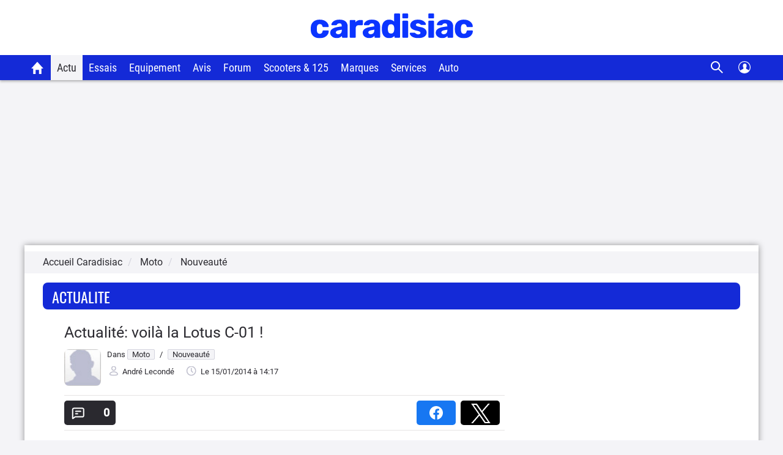

--- FILE ---
content_type: text/html; charset=UTF-8
request_url: https://www.caradisiac.com/actualite-voila-la-lotus-c-01-143288.htm
body_size: 22522
content:
<!doctype html><html lang="fr" prefix="og: http://ogp.me/ns#">
<!--DEBUT_FRAGMENT_HEAD--><head>
<meta http-equiv="Content-Type" content="text/html; charset=UTF-8">
<link rel="preload" href="https://static.caradisiac.com/img_site/svg/logos/logo-new-caradisiac.svg" as="image" type="image/svg+xml">
<link rel="preconnect" href="//static.hotjar.com">
<link rel="preconnect" href="//ressources.centraleauto.com">
<title>Actualité: voilà la Lotus C-01 !</title>
<meta name="description" content="Vous avez aimé la Française Voxan Wattman ?  Alors vous succomberez aux prochains charmes de la Lotus C-01.  Le site britannique Visordown a réussi à d...">
<meta name="last-modified" content="2014-01-15T14:17:44+0100">
<meta name="robots" content="index,follow,max-snippet:-1,max-image-preview:large,max-video-preview:-1">
<meta name="author" content="Caradisiac.com">
<meta name="coverage" content="worldwide">
<meta name="viewport" content="width=device-width, initial-scale=1, maximum-scale=1">
<meta property="fb:admins" content="100001710620007">
<meta name="google-site-verification" content="g29467UIsLzySLNskSrtnOyeQ4kZIn5erxFzeNG0iQM">
<meta name="google-site-verification" content="M3tPqrrqqC_E7YKvKMyyQkgu3GXHlho2945altntcwQ">
<meta name="ahrefs-site-verification" content="acea747114c2d6e0940f55baae1c65b928b10111028d61e58b71d7b57a84411a">
<meta name="referrer" content="unsafe-url">
<meta name="apple-itunes-app" content="app-id=559505394">
<meta name="google-play-app" content="app-id=fr.carboatmedia.caradisiac">
<meta name="msvalidate.01" content="07BACEA404E25CE3BD521E584445F300">
<link rel="apple-touch-icon" sizes="57x57" href="https://static.caradisiac.com/img_site/favicon/apple-touch-icon-57x57.png">
<link rel="apple-touch-icon" sizes="114x114" href="https://static.caradisiac.com/img_site/favicon/apple-touch-icon-114x114.png">
<link rel="apple-touch-icon" sizes="72x72" href="https://static.caradisiac.com/img_site/favicon/apple-touch-icon-72x72.png">
<link rel="apple-touch-icon" sizes="144x144" href="https://static.caradisiac.com/img_site/favicon/apple-touch-icon-144x144.png">
<link rel="apple-touch-icon" sizes="60x60" href="https://static.caradisiac.com/img_site/favicon/apple-touch-icon-60x60.png">
<link rel="apple-touch-icon" sizes="120x120" href="https://static.caradisiac.com/img_site/favicon/apple-touch-icon-120x120.png">
<link rel="apple-touch-icon" sizes="76x76" href="https://static.caradisiac.com/img_site/favicon/apple-touch-icon-76x76.png">
<link rel="apple-touch-icon" sizes="152x152" href="https://static.caradisiac.com/img_site/favicon/apple-touch-icon-152x152.png">
<link rel="apple-touch-icon" sizes="180x180" href="https://static.caradisiac.com/img_site/favicon/apple-touch-icon-180x180.png">
<link rel="icon" type="image/png" href="https://static.caradisiac.com/img_site/favicon/favicon-192x192.png" sizes="192x192">
<link rel="icon" type="image/png" href="https://static.caradisiac.com/img_site/favicon/favicon-160x160.png" sizes="160x160">
<link rel="icon" type="image/png" href="https://static.caradisiac.com/img_site/favicon/favicon-96x96.png" sizes="96x96">
<link rel="icon" type="image/png" href="https://static.caradisiac.com/img_site/favicon/favicon-16x16.png" sizes="16x16">
<link rel="icon" type="image/png" href="https://static.caradisiac.com/img_site/favicon/favicon-32x32.png" sizes="32x32">
<meta name="msapplication-TileColor" content="#da532c">
<meta name="msapplication-TileImage" content="https://static.caradisiac.com/img_site/favicon/mstile-144x144.png">
<link rel="preload" as="font" href="https://static.caradisiac.com/fonts/RobotoCondensed-Regular.woff2" crossorigin="crossorigin">
<link rel="preload" as="font" href="https://static.caradisiac.com/fonts/Roboto-Regular.woff2" crossorigin="crossorigin">
<link rel="preload" as="font" href="https://static.caradisiac.com/fonts/Roboto-Medium.woff2" crossorigin="crossorigin">
<link rel="preload" as="font" href="https://static.caradisiac.com/fonts/Oswald-Light.woff2" crossorigin="crossorigin">
<link rel="preload" as="font" href="https://static.caradisiac.com/fonts/Oswald-Regular.woff2" crossorigin="crossorigin">
<link rel="preload" as="font" href="https://static.caradisiac.com/fonts/Oswald-Bold.woff2" crossorigin="crossorigin">
<link rel="stylesheet" type="text/css" href="https://static.caradisiac.com/css/reset.css?v=fda17a4f6bb8f1721e14dd8f7085bd7a">
<link rel="stylesheet" type="text/css" href="https://static.caradisiac.com/css/grid.css?v=fda17a4f6bb8f1721e14dd8f7085bd7a">
<link rel="stylesheet" type="text/css" href="https://static.caradisiac.com/css/helpers.css?v=fda17a4f6bb8f1721e14dd8f7085bd7a">
<link rel="stylesheet" type="text/css" href="https://static.caradisiac.com/css/custom.css?v=fda17a4f6bb8f1721e14dd8f7085bd7a">
<link rel="stylesheet" type="text/css" href="https://static.caradisiac.com/css/custom_tablet.css?v=fda17a4f6bb8f1721e14dd8f7085bd7a" media="screen and (min-width: 768px)">
<link rel="stylesheet" type="text/css" href="https://static.caradisiac.com/css/custom_desktop.css?v=fda17a4f6bb8f1721e14dd8f7085bd7a" media="screen and (min-width: 992px)">
<link rel="stylesheet" type="text/css" href="https://static.caradisiac.com/css/header.css?v=fda17a4f6bb8f1721e14dd8f7085bd7a">
<script type="text/javascript">
					var uA = window.navigator.userAgent;
					if (uA === '9dbbb847-51bf-4752-a870-72dffa1d953d') {
						var uA_by_T  =  'Tréo' ;
					}
					if(typeof uA_by_T === 'undefined'){
						window.gdprAppliesGlobally=false;(function(){function n(e){if(!window.frames[e]){if(document.body&&document.body.firstChild){var t=document.body;var r=document.createElement("iframe");r.style.display="none";r.name=e;r.title=e;t.insertBefore(r,t.firstChild)}else{setTimeout(function(){n(e)},5)}}}function e(r,a,o,c,d){function e(e,t,r,n){if(typeof r!=="function"){return}if(!window[a]){window[a]=[]}var i=false;if(d){i=d(e,n,r)}if(!i){window[a].push({command:e,version:t,callback:r,parameter:n})}}e.stub=true;e.stubVersion=2;function t(n){if(!window[r]||window[r].stub!==true){return}if(!n.data){return}var i=typeof n.data==="string";var e;try{e=i?JSON.parse(n.data):n.data}catch(t){return}if(e[o]){var a=e[o];window[r](a.command,a.version,function(e,t){var r={};r[c]={returnValue:e,success:t,callId:a.callId};if(n.source){n.source.postMessage(i?JSON.stringify(r):r,"*")}},a.parameter)}}if(typeof window[r]!=="function"){window[r]=e;if(window.addEventListener){window.addEventListener("message",t,false)}else{window.attachEvent("onmessage",t)}}}e("__tcfapi","__tcfapiBuffer","__tcfapiCall","__tcfapiReturn");n("__tcfapiLocator");(function(e,t){var r=document.createElement("link");r.rel="preconnect";r.as="script";var n=document.createElement("link");n.rel="dns-prefetch";n.as="script";var i=document.createElement("link");i.rel="preload";i.as="script";var a=document.createElement("script");a.id="spcloader";a.type="text/javascript";a["async"]=true;a.charset="utf-8";var o="https://sdk.privacy-center.org/"+e+"/loader.js?target_type=notice&target="+t;if(window.didomiConfig&&window.didomiConfig.user){var c=window.didomiConfig.user;var d=c.country;var s=c.region;if(d){o=o+"&country="+d;if(s){o=o+"&region="+s}}}r.href="https://sdk.privacy-center.org/";n.href="https://sdk.privacy-center.org/";i.href=o;a.src=o;var f=document.getElementsByTagName("script")[0];f.parentNode.insertBefore(r,f);f.parentNode.insertBefore(n,f);f.parentNode.insertBefore(i,f);f.parentNode.insertBefore(a,f)})("ceb797d3-a539-4bef-bdb4-3349fc676025","GMffhARK")})();						
					}
				</script><script type="text/javascript" src="https://static.caradisiac.com/javascript/smarttag_391133.js?v=fda17a4f6bb8f1721e14dd8f7085bd7a"></script><script type="text/javascript" src="https://static.caradisiac.com/javascript/head/jquery-3.7.1.min.js?v=fda17a4f6bb8f1721e14dd8f7085bd7a"></script><script type="text/javascript" src="https://static.caradisiac.com/javascript/header.js?v=fda17a4f6bb8f1721e14dd8f7085bd7a"></script><meta property="og:title" content="Actualité: voilà la Lotus C-01 !">
<meta property="og:description" content="Vous avez aimé la Française Voxan Wattman ?  Alors vous succomberez aux prochains charmes de la Lotus C-01.  Le site britannique Visordown a réussi à dénicher une esquisse de la prochaine fleur du blason qui ne doit pourtant rien à l'historique de la marque.">
<meta property="og:type" content="article">
<meta property="og:url" content="https://www.caradisiac.com/actualite-voila-la-lotus-c-01-143288.htm">
<meta property="og:image" content="https://images.caradisiac.com/logos/4/1/5/5/224155/S8-actualite-voila-la-lotus-c-01-143288.jpg">
<meta property="og:site_name" content="Caradisiac.com">
<meta property="og:locale" content="fr_FR">
<meta property="article:publisher" content="https://www.facebook.com/caradisiac">
<meta name="twitter:card" content="summary_large_image">
<meta name="twitter:site" content="@Caradisiac">
<meta property="twitter:title" content="Actualité: voilà la Lotus C-01 !">
<meta name="twitter:description" content="Vous avez aimé la Française Voxan Wattman ?  Alors vous succomberez aux prochains charmes de la Lotus C-01.  Le site britannique Visordown a réussi à dénicher une esquisse de la prochaine fleur du blason qui ne doit pourtant rien à l'historique de la marque.">
<meta name="twitter:url" content="https://www.caradisiac.com/actualite-voila-la-lotus-c-01-143288.htm">
<meta name="twitter:image" content="https://images.caradisiac.com/logos/4/1/5/5/224155/S8-actualite-voila-la-lotus-c-01-143288.jpg">
<link href="https://static.caradisiac.com/css/styles_article_responsive.css?v=fda17a4f6bb8f1721e14dd8f7085bd7a" type="text/css" rel="stylesheet">
<link rel="canonical" href="https://www.caradisiac.com/actualite-voila-la-lotus-c-01-143288.htm">
<link rel="alternate" href="android-app://fr.carboatmedia.caradisiac/http/www.caradisiac.com/actualite-voila-la-lotus-c-01-143288.htm">
<link rel="alternate" type="application/rss+xml" title="Tous les articles Nouveauté" href="/rss.xml?section=moto&amp;subsection=nouveaute">
<link rel="alternate" type="application/rss+xml" title="Tous les articles Nouveauté" href="/rss.xml?section=moto&amp;subsection=nouveaute">
<link rel="alternate" type="application/rss+xml" title="Toute l'actualité automobile" href="/rss.xml">
<script type="text/javascript" src="https://static.caradisiac.com/javascript/modal.js?v=fda17a4f6bb8f1721e14dd8f7085bd7a"></script><script type="text/javascript">
            var url = 'actualite-voila-la-lotus-c-01-143288';
            var idArticle = url.substr(-6);
            function scroll70(){
                var s = $(window).scrollTop(),
                    d = $('.bodyArticle').height(),
                    c = $(window).height();

                var scrollPercent = (s / (d - c)) * 100;
                  
                //console.clear();
                //console.log(scrollPercent);
                
                if (scrollPercent >= 70) {
                    //alert('70%!!');
                    const tag = new ATInternet.Tracker.Tag();
                    tag.publisher.set({   
                        impression: {
                            campaignId: '[Article]',      
                            creation: '[70pourcent]',      
                            variant: '[' + idArticle +']',
                            format: '',      
                            generalPlacement: '',      
                            detailedPlacement: '',      
                            advertiserId: '',      
                            url: ''      
                        }
                    });
                    tag.dispatch();
                    window.removeEventListener('scroll', scroll70)
                }
            }
            window.addEventListener('scroll', scroll70 ,{passive:true})
            
            var idPage = 'MOTO--AUTRE::Articles';
            $(window).ready(()=>{
                window.tag = new ATInternet.Tracker.Tag();
                publisherTrakingObserver(['BlocActu', 'BlocActuPopulaire','BlocNewsletter'], atObserverCallback)
                
            })

        </script><script type="text/javascript">
					
							const cookieDomainName = ".caradisiac.com";
							const cookieHotjarNumberVisitsName = "hotjar_number_visits";

							window.pageVues = Number(getCookie(cookieHotjarNumberVisitsName)) || 0;
							window.pageVues++;
							setCookie(cookieHotjarNumberVisitsName, window.pageVues, {
								domain: cookieDomainName,
								path: "/"
							});
					
				</script><script type="text/javascript">
					var host_cara='https://www.caradisiac.com';

					
					// Variables tracking
					var xtn2       = '51';
					var xtsite     = '391133';
					var xtsite_used     = '391133';
					var xtpage     = 'article::article::actualite-voila-la-lotus-c-01-143288';
					var id_page    = 'Articles';
					var id_context = 'MOTO--AUTRE';
					

					
					var page_pub='Actu-DetailActu';
					
					var verticale=["moto"];
					
					var marq=[""];
						
					var model=[""];
					var modcom=[""];
					var rub=["moto"];
					var ssrub=["nouveaute"];
					var autre=["news"];
					var energie=[""];
					var categorie=["68"];
					var partenaire=[""];
					var article=[""];
	


        var xtpage        = 'article::article::actualite-voila-la-lotus-c-01-143288';
        var xiti_chapters = xtpage.split('::');

        var xt_pagetype = '1-4-8';


        
        var tc_vars = { 
            'brand': [],
            'model': [],
            'modelComm': [],
            'categoryId': ['68'],
            'categoryLabel': ['Sportive'],
            'section': ['moto'],
            'sectionUrl': ['moto'],            
            'subSection': ["Nouveauté"],
            'subSectionUrl': ["nouveaute"],
            'tag': [],
            'autres': ['news',], 
            'energy': [],
            'gearbox': "",
            'doors': "",
            'year': "",
            'verticale': "moto",
            'artAuthor': "'André Lecondé'",
            'artDate': '2014-01-15 14:17:44',
            'artNbPage': '1',
            'artCurrentPage': '1',
            'artType': "article",
            'artSubType': "article",
            'artNbPhotosPortfolio': '0',
            'artVideoCara': "0",
            'userId': "",
            'barreType': "BarreActualite",            
            'troq_id': "6558016-fcc3225f1cf9493f3e6b2c4d04fe4f20",
            'xtsite': "391133",
            'xtsite_used': "391133",          
            'X9': "0",
            'at_internet_cookie_domain' : ".caradisiac.com",
            'isMember'                  : false,
            'pagesView'                 : Number(pageVues),
            'xitiSd': "logs13",
            'xtn2': "51",
            'pageType': 'MOTO--AUTRE',
            'xtpage': "article::article::actualite-voila-la-lotus-c-01-143288",
            'xitiPageId'                : id_page,
            'xitiPageName'              : xiti_chapters.pop(),
            'chapter1'                  : xiti_chapters[0],
            'chapter2'                  : xiti_chapters[1],
            'chapter3'                  : xiti_chapters[2],
        };


        var userSession = localStorage.getItem('user');
        var userParsed = JSON.parse(userSession);
        if(userParsed && typeof userParsed === 'object'){
            if (userParsed.correlation_id) {
                tc_vars.userId = userParsed.correlation_id;
            }
            if (userParsed.id) {
                tc_vars.isMember = true;
            }
        }
        
    
					var IP_CLIENT = '3.18.106.153, 64.252.77.117';
					var tempsInterstitiel = '';
					var formDepotAvis = '';
					var megamenuTarget_xiti = 'N';
			</script><script type="text/javascript" src="https://cdn.tagcommander.com/7280/tc_caradisiac30_20.js?v=fda17a4f6bb8f1721e14dd8f7085bd7a"></script><script type="text/javascript" src="https://static.caradisiac.com/javascript/tools/SearchVe.js?v=fda17a4f6bb8f1721e14dd8f7085bd7a"></script><script type="text/javascript" src="https://static.caradisiac.com/javascript/newsletter/register.js?v=fda17a4f6bb8f1721e14dd8f7085bd7a"></script><link rel="image_src" href="https://images.caradisiac.com/logos/4/1/5/5/224155/S8-actualite-voila-la-lotus-c-01-143288.jpg">
<noscript>Votre navigateur ne supporte pas le code JavaScript.</noscript>
<script type="application/ld+json">
	    {
			"@context": "https://schema.org",
			"@type": "NewsArticle",
			"headline": "Actualité: voilà la Lotus C-01 !",
			"articleSection": ["Moto","Nouveauté"],
			"datePublished": "2014-01-15T14:17:44+0100",
			"dateModified": "2014-01-15T14:17:44+0100",
			"interactionCount": "UserComments:0",
			"description": "Vous avez aimé la Française Voxan Wattman ?  Alors vous succomberez aux prochains charmes de la Lotus C-01.  Le site britannique Visordown a réussi à dénicher une esquisse de la prochaine fleur du blason qui ne doit pourtant rien à l＇historique de la marque.",
			"articleBody": "Vous avez aim&eacute; la Fran&ccedil;aise Voxan Wattman&nbsp;? Alors vous succomberez aux prochains charmes de la Lotus C-01.Le site britannique Visordown a r&eacute;ussi &agrave; d&eacute;nicher une esquisse de la prochaine fleur du blason qui ne doit pourtant rien &agrave; l＇historique de la marque. Car ce sont des Allemands qui se sont mis en t&ecirc;te de nous faire cette super-sportive.Une sorte de dream-bike avec plein de mat&eacute;riau noble dedans. Un twin de 200 ch venu de chez KTM, plus exactement de la RC8R, et une coupe qui sera donc futuriste. Celui qui a imagin&eacute; les engins de l＇opus cin&eacute;matographique Tron a gard&eacute; ses bases en se penchant, fortuitement ou non, sur les lignes de la vedette tricolore qui a &eacute;lectris&eacute; le dernier Salon de Paris.Selon les rumeurs, il para&icirc;t que la b&ecirc;te roule d&eacute;j&agrave;, qu＇elle a align&eacute; 1 000 kms sans souci et qu＇elle aura m&ecirc;me une s&oelig;ur. Dans tous les cas, ces fuites contr&ocirc;l&eacute;es ou pas, montrent que l＇&eacute;ch&eacute;ance de la sortie approche.",
			"alternativeHeadline": "Vous avez aimé la Française Voxan Wattman ?  Alors vous succomberez aux prochains charmes de la Lotus C-01.  Le site britannique Visordown a réussi à dénicher une esquisse de la prochaine fleur du blason qui ne doit pourtant rien à l＇historique de la marque.",
			"keywords": [
			],
			"publisher": {
				"@type": "NewsMediaOrganization",
				"name": "Caradisiac.com",
				"logo": {
					"@type": "ImageObject",
					"url": "https://static.caradisiac.com/img_site/svg/logos/logo-new-caradisiac.png",
					"width": "387",
					"height": "60"
				}
			},
			"mainEntityOfPage": {
				"@type": "WebPage",
				"@id": "https://www.caradisiac.com/actualite-voila-la-lotus-c-01-143288.htm"
			},
			"author": {
				"@type": "Person",
				"url": "https://www.caradisiac.com/auteur--andre-leconde/",
				"name": "André Lecondé",
				"image": "https://images.caradisiac.com"
			},
			"image": [
				{
				"@type": "ImageObject",
				
				"url": "https://images.caradisiac.com/logos/4/1/5/5/224155/S8-actualite-voila-la-lotus-c-01-143288.jpg",
				"width": "",
				"height": ""
				}
				,
					
						{
						"@type": "ImageObject",
						
						"url": "https://images.caradisiac.com/images/3/2/8/8/143288/S1-actualite-voila-la-lotus-c-477967.jpg
						",
						"width": "300",
						"height": ""
						}
						
			]
			
		}
	    </script>
</head>
<!--FIN_FRAGMENT_HEAD--><body>
<!--DEBUT_FRAGMENT_HEADER--><script xmlns="http://www.w3.org/1999/xhtml" type="text/javascript" defer>
    
        var userSession = new UserSession('user');
        var userInfo = userSession.get();
        var user = null;
        var pseudoRewrite = null;

        if (!userInfo) {
          userSession.init()
            .then(function (userInfo) {
              user = new User(userInfo);
               populateUser(user);
            }).catch(function (error) {
              populateUser(user);
            });
        } else if(!User.getToken()) {
          User.logout(userSession);
        } else {
          user = new User(userInfo);
          populateUser(user);
        }

        $(function() {
          $('.infosUtilisateurDeconnect').on('click', function (e) {
            e.preventDefault();

            User.logout(userSession);
          });
        });
    
		</script><div xmlns="http://www.w3.org/1999/xhtml" id="header-cara" class="header-cara"><a href="https://www.caradisiac.com/" title="Logo Caradisiac"><img src="https://static.caradisiac.com/img_site/svg/logos/logo-new-caradisiac.svg" width="265" height="41" class="logo-cara" alt="Logo Caradisiac" as="image" onclick="return xt_click(this, 'C', xtn2, 'XTC_Header_LogoCaradisiac', 'N');"></img></a><span href="javascript:void(0)" class="picto burger floatL"> </span><span href="javascript:void(0)" class="picto close floatL"> </span><span href="javascript:void(0)" class="picto search floatR"> </span><span href="javascript:void(0)" class="picto close-search floatR"> </span><div id="stickyNavJS" class="nav"><div class="navbar"><div class="dropdown home"><button class="dropbtn"><a href="https://www.caradisiac.com/actualite--moto/" onclick="return xt_click(this, 'C', xtn2, 'XTC_Header_OngletAccueilMoto', 'N');" title="Accueil Caradisiac moto"></a></button></div><div class="dropdown actu_moto"><button class="dropbtn active" onclick="return xt_click(this, 'C', xtn2, 'XTC_Header_OngletActu', 'action');">Actu</button><div class="dropdown-content"><div class="row"><div class="column list"><p class="title-menu">Toute l'actu Caradisiac moto</p><a href="https://www.caradisiac.com/actualite--moto--nouveaute/" onclick="return xt_click(this, 'C', xtn2, 'XTC_Header_OngletActuMoto_Nouveautes', 'N');" title="Nouveautés">Nouveautés</a><a href="https://www.caradisiac.com/actualite--moto--loisirs/" onclick="return xt_click(this, 'C', xtn2, 'XTC_Header_OngletActuMoto_Loisirs', 'N');" title="Loisirs">Loisirs</a><a href="https://www.caradisiac.com/actualite--moto--salon/" onclick="return xt_click(this, 'C', xtn2, 'XTC_Header_OngletActuMoto_Salons', 'N');" title="Salons">Salons</a><a href="https://www.caradisiac.com/video-moto/" onclick="return xt_click(this, 'C', xtn2, 'XTC_Header_OngletActuMoto_Videos', 'N');" title="Vidéos">Vidéos</a><a href="https://www.caradisiac.com/actualite--moto--pratique/" onclick="return xt_click(this, 'C', xtn2, 'XTC_Header_OngletActuMoto_Pratique', 'N');" title="Pratique">Pratique</a></div><div class="column megaMenu-left"><p class="title-menu JS_actuMoto_titleL"></p><div class="article JS_actuMoto_artL"></div></div><div class="column megaMenu-right"><p class="title-menu JS_actuMoto_titleR"></p><div class="article JS_actuMoto_artR"></div></div></div></div></div><div class="dropdown essai"><button class="dropbtn" onclick="return xt_click(this, 'C', xtn2, 'XTC_Header_OngletEssais', 'action');">Essais</button><div class="dropdown-content"><div class="row"><div class="column list top-brand"><div><a href="https://www.caradisiac.com/essai-moto/" onclick="return xt_click(this, 'C', xtn2, 'XTC_Header_OngletEssaisMoto_TousLesEssais', 'N');" title="Tous les essais moto">Tous les essais moto</a><a href="https://www.caradisiac.com/essai-moto/permis-a2/" onclick="return xt_click(this, 'C', xtn2, 'XTC_Header_OngletEssaisMoto_TousLesEssaisPermisA2', 'N');" title="Tous les essais permis A2">Tous les essais permis A2</a><a href="https://www.caradisiac.com/moto/comparatif/" onclick="rreturn xt_click(this, 'C', xtn2, 'XTC_Header_OngletEssaisMoto_TousLesComparatifsMoto', 'N');" title="Tous les comparatifs moto">Tous les comparatifs moto</a></div><p class="title-menu">Essais par cylindrée</p><div><a href="https://www.caradisiac.com/essai-moto/cylindree--de-126-cm3-a-700-cm3/" onclick="return xt_click(this, 'C', xtn2, 'XTC_Header_OngletEssaisMoto_De126cm3A700cm3', 'N');" title="De 126 cm3 à 700 cm3">De 126 cm3 à 700 cm3</a><a href="https://www.caradisiac.com/essai-moto/cylindree--de-701-a-1200-cm3/" onclick="return xt_click(this, 'C', xtn2, 'XTC_Header_OngletEssaisMoto_De701cm3A1200cm3', 'N');" title="De 701 cm3 à 1200 cm3">De 701 cm3 à 1200 cm3</a><a href="https://www.caradisiac.com/essai-moto/cylindree--plus-de-1200-cm3/" onclick="return xt_click(this, 'C', xtn2, 'XTC_Header_OngletEssaisMoto_PlusDe1200cm3', 'N');" title="Plus de 1200 cm3">Plus de 1200 cm3</a></div></div><div class="column list all-categ"><p class="title-menu">Essais par catégorie</p><div class="column-2"><ul><li class="picto svg-cat_moto_custom svg-cat_moto_custom-dims"><a href="https://www.caradisiac.com/moto--custom/essai/" onclick="return xt_click(this, 'C', xtn2, 'XTC_Header_OngletEssaisMoto_Custom', 'N');" title="Custom">Custom</a></li><li class="picto svg-cat_moto_gt svg-cat_moto_gt-dims"><a href="https://www.caradisiac.com/moto--gt/essai/" onclick="return xt_click(this, 'C', xtn2, 'XTC_Header_OngletEssaisMoto_GT', 'N');" title="GT">GT</a></li><li class="picto svg-cat_moto_offroad svg-cat_moto_offroad-dims"><a href="https://www.caradisiac.com/moto--offroad/essai/" onclick="return xt_click(this, 'C', xtn2, 'XTC_Header_OngletEssaisMoto_Offroad', 'N');" title="Offroad">Offroad</a></li><li class="picto svg-cat_moto_quad svg-cat_moto_quad-dims"><a href="https://www.caradisiac.com/moto--quad/essai/" onclick="return xt_click(this, 'C', xtn2, 'XTC_Header_OngletEssaisMoto_Quad', 'N');" title="Quad">Quad</a></li><li class="picto svg-cat_moto_roadster svg-cat_moto_roadster-dims"><a href="https://www.caradisiac.com/moto--roadster/essai/" onclick="return xt_click(this, 'C', xtn2, 'XTC_Header_OngletEssaisMoto_Roadster', 'N');" title="Roadster">Roadster</a></li><li class="picto svg-cat_moto_sportive svg-cat_moto_sportive-dims"><a href="https://www.caradisiac.com/moto--sportive/essai/" onclick="return xt_click(this, 'C', xtn2, 'XTC_Header_OngletEssaisMoto_Sportive', 'N');" title="Sportive">Sportive</a></li><li class="picto svg-cat_moto_supermotard svg-cat_moto_supermotard-dims"><a href="https://www.caradisiac.com/moto--supermotard/essai/" onclick="return xt_click(this, 'C', xtn2, 'XTC_Header_OngletEssaisMoto_Supermotard', 'N');" title="Supermotard">Supermotard</a></li><li class="picto svg-cat_moto_trail svg-cat_moto_trail-dims"><a href="https://www.caradisiac.com/moto--trail/essai/" onclick="return xt_click(this, 'C', xtn2, 'XTC_Header_OngletEssaisMoto_Trail', 'N');" title="Trail">Trail</a></li></ul></div></div></div></div></div><div class="dropdown"><button class="dropbtn" onclick="return xt_click(this, 'C', xtn2, 'XTC_Header_OngletEquipementMoto', 'action');">Equipement</button><div class="dropdown-content"><div class="row"><div class="column list"><p class="title-menu">Equipement du motard et de la moto</p><a href="https://www.caradisiac.com/actualite--moto--equipement/" onclick="return xt_click(this, 'C', xtn2, 'XTC_Header_OngletEquipementMoto_TousLesEquipements', 'N');" title="Tous les équipements">Tous les équipements</a></div><div class="column list"><p class="title-menu">Equipement du motard</p><a href="https://www.caradisiac.com/theme-moto--bottes/" onclick="return xt_click(this, 'C', xtn2, 'XTC_Header_OngletEquipementMoto_Bottes', 'N');">Bottes</a><a href="https://www.caradisiac.com/theme-moto--casque/" onclick="return xt_click(this, 'C', xtn2, 'XTC_Header_OngletEquipementMoto_Casques', 'N');">Casques</a><a href="https://www.caradisiac.com/theme-moto--combinaison/" onclick="return xt_click(this, 'C', xtn2, 'XTC_Header_OngletEquipementMoto_Combinaisons', 'N');">Combinaisons</a><a href="https://www.caradisiac.com/theme-moto--gants/" onclick="return xt_click(this, 'C', xtn2, 'XTC_Header_OngletEquipementMoto_Gants', 'N');" title="Gants">Gants</a><a href="https://www.caradisiac.com/theme-moto--pantalon/" onclick="return xt_click(this, 'C', xtn2, 'XTC_Header_OngletEquipementMoto_Pantalons', 'N');" title="Pantalons">Pantalons</a><a href="https://www.caradisiac.com/theme-moto--veste/" onclick="return xt_click(this, 'C', xtn2, 'XTC_Header_OngletEquipementMoto_Vestes', 'N');" title="Vestes">Vestes</a></div><div class="column list"><p class="title-menu">Equipement de la moto</p><a href="https://www.caradisiac.com/theme-moto--antivol/" onclick="return xt_click(this, 'C', xtn2, 'XTC_Header_OngletEquipementMoto_Antivols', 'N');" title="Antivols">Antivols</a><a href="https://www.caradisiac.com/theme-moto--bagages/" onclick="return xt_click(this, 'C', xtn2, 'XTC_Header_OngletEquipementMoto_Bagages', 'N');" title="Bagages">Bagages</a><a href="https://www.caradisiac.com/theme-moto--freins/" onclick="return xt_click(this, 'C', xtn2, 'XTC_Header_OngletEquipementMoto_Freins', 'N');" title="Freins">Freins</a><a href="https://www.caradisiac.com/theme-moto--pneu/" onclick="return xt_click(this, 'C', xtn2, 'XTC_Header_OngletEquipementMoto_Pneus', 'N');" title="Pneus">Pneus</a><a href="https://www.caradisiac.com/theme-moto--pot/" onclick="return xt_click(this, 'C', xtn2, 'XTC_Header_OngletEquipementMoto_PotsEchapement', 'N');" title="Pots d'échappement">Pots d'échappement</a><a href="https://www.caradisiac.com/theme-moto--accessoires-2/" onclick="return xt_click(this, 'C', xtn2, 'XTC_Header_OngletEquipementMoto_Accessoires', 'N');" title="Accessoires">Accessoires</a></div></div></div></div><div class="dropdown"><button class="dropbtn" onclick="return xt_click(this, 'C', xtn2, 'XTC_Header_OngletAvisMoto', 'action');">Avis</button><div class="dropdown-content"><div class="row"><div class="column list"><p class="title-menu">Tous les avis de propriétaires</p><a href="https://www.caradisiac.com/avis-moto/" onclick="return xt_click(this, 'C', xtn2, 'XTC_Header_OngletAvisMoto_TousLesAvis', 'N');" title="Tous les avis">Tous les avis</a></div><div class="column list"><p class="title-menu">Vous aussi donnez votre avis</p><a href="https://www.caradisiac.com/depot-avis-moto/" onclick="return xt_click(this, 'C', xtn2, 'XTC_Header_OngletAvisMoto_DonnerVotreAvis', 'N');" title="Donner votre avis">Donner votre avis</a></div></div></div></div><div class="dropdown"><button class="dropbtn"><a href="https://forum-auto.caradisiac.com/forum/3-motos/" onclick="return xt_click(this, 'C', xtn2, 'XTC_Header_OngletForumMoto', 'N');" title="Forum moto">Forum</a></button></div><div class="dropdown"><button class="dropbtn" onclick="return xt_click(this, 'C', xtn2, 'XTC_Header_OngletScooterMoto', 'action');">Scooters &amp; 125</button><div class="dropdown-content"><div class="row"><div class="column list"><p class="title-menu">Actu Scooters &amp; 125 cm3</p><a href="https://www.caradisiac.com/moto--scooter/actualite/" onclick="return xt_click(this, 'C', xtn2, 'XTC_Header_OngletScooterMoto_ActuScooters', 'N');" title="Actu scooters">Actu scooters</a><a href="https://www.caradisiac.com/cylindree--125-cm3/" onclick="return xt_click(this, 'C', xtn2, 'XTC_Header_OngletScooterMoto_Actu125Cm3', 'N');" title="Actu 125 cm3">Actu 125 cm3</a><a href="https://www.caradisiac.com/moto--scooter/avis/" onclick="return xt_click(this, 'C', xtn2, 'XTC_Header_OngletScooterMoto_AvisScooters', 'N');" title="Avis scooters">Avis scooters</a></div><div class="column list"><p class="title-menu">Essais Scooters &amp; 125 cm3</p><a href="https://www.caradisiac.com/moto--scooter/essai/" onclick="return xt_click(this, 'C', xtn2, 'XTC_Header_OngletScooterMoto_EssaisScooters', 'N');" title="Essais scooters">Essais scooters</a><a href="https://www.caradisiac.com/essai-moto/cylindree--moins-de-125-cm3/" onclick="return xt_click(this, 'C', xtn2, 'XTC_Header_OngletScooterMoto_EssaisMoinsDe125Cm3', 'N');" title="Essais moins de 125 cm3">Essais moins de 125 cm3</a><a href="https://www.caradisiac.com/essai-moto/cylindree--125-cm3/" onclick="return xt_click(this, 'C', xtn2, 'XTC_Header_OngletScooterMoto_Essais125Cm3', 'N');" title="Essais 125 cm3">Essais 125 cm3</a></div><div class="column list"><p class="title-menu">Communauté Forum Scooters</p><a href="https://forum-auto.caradisiac.com/forum/1207-scooters/" onclick="return xt_click(this, 'C', xtn2, 'XTC_Header_OngletScooterMoto_ForumScooter', 'N');" title="Forum scooter">Forum scooter</a></div></div></div></div><div class="dropdown"><button class="dropbtn" onclick="return xt_click(this, 'C', xtn2, 'XTC_Header_OngletMarquesMoto', 'action');">Marques</button><div class="dropdown-content"><div class="row"><div class="column list top-brand"><p class="title-menu">Top marques</p><a href="https://www.caradisiac.com/marque-moto--bmw/" onclick="return xt_click(this, 'C', xtn2, 'XTC_Header_OngletMarquesMoto_BMW', 'N');" title="Tout sur BMW">BMW</a><a href="https://www.caradisiac.com/marque-moto--ducati/" onclick="return xt_click(this, 'C', xtn2, 'XTC_Header_OngletMarquesMoto_Ducati', 'N');" title="Tout sur Ducati">Ducati</a><a href="https://www.caradisiac.com/marque-moto--harley-davidson/" onclick="return xt_click(this, 'C', xtn2, 'XTC_Header_OngletMarquesMoto_HarleyDavidson', 'N');" title="Tout sur Harley-Davidson">Harley-Davidson</a><a href="https://www.caradisiac.com/marque-moto--honda/" onclick="return xt_click(this, 'C', xtn2, 'XTC_Header_OngletMarquesMoto_Honda', 'N');" title="Tout sur Honda">Honda</a><a href="https://www.caradisiac.com/marque-moto--kawasaki/" onclick="return xt_click(this, 'C', xtn2, 'XTC_Header_OngletMarquesMoto_Kawasaki', 'N');" title="Tout sur Kawasaki">Kawasaki</a><a href="https://www.caradisiac.com/marque-moto--suzuki/" onclick="return xt_click(this, 'C', xtn2, 'XTC_Header_OngletMarquesMoto_Suzuki', 'N');" title="Tout sur Suzuki">Suzuki</a><a href="https://www.caradisiac.com/marque-moto--yamaha/" onclick="return xt_click(this, 'C', xtn2, 'XTC_Header_OngletMarquesMoto_Yamaha', 'N');" title="Tout sur Yamaha">Yamaha</a></div><div class="column list all-brand"><p class="title-menu">Toutes les marques</p><div class="column-5"><a href="https://www.caradisiac.com/marque-moto--aprilia/" onclick="return xt_click(this, 'C', xtn2, 'XTC_Header_OngletMarquesMoto_Aprilia', 'N');" title="Aprilia">Aprilia</a><a href="https://www.caradisiac.com/marque-moto--bajaj/" onclick="return xt_click(this, 'C', xtn2, 'XTC_Header_OngletMarquesMoto_Bajaj', 'N');" title="Bajaj">Bajaj</a><a href="https://www.caradisiac.com/marque-moto--benelli/" onclick="return xt_click(this, 'C', xtn2, 'XTC_Header_OngletMarquesMoto_Benelli', 'N');" title="Benelli">Benelli</a><a href="https://www.caradisiac.com/marque-moto--beta/" onclick="return xt_click(this, 'C', xtn2, 'XTC_Header_OngletMarquesMoto_Beta', 'N');" title="Beta">Beta</a><a href="https://www.caradisiac.com/marque-moto--bmw/" onclick="return xt_click(this, 'C', xtn2, 'XTC_Header_OngletMarquesMoto_Bmw', 'N');" title="Bmw">Bmw</a><a href="https://www.caradisiac.com/marque-moto--buell/" onclick="return xt_click(this, 'C', xtn2, 'XTC_Header_OngletMarquesMoto_Buell', 'N');" title="Buell">Buell</a><a href="https://www.caradisiac.com/marque-moto--cagiva/" onclick="return xt_click(this, 'C', xtn2, 'XTC_Header_OngletMarquesMoto_Cagiva', 'N');" title="Cagiva">Cagiva</a><a href="https://www.caradisiac.com/marque-moto--daelim/" onclick="return xt_click(this, 'C', xtn2, 'XTC_Header_OngletMarquesMoto_Daelim', 'N');" title="Daelim">Daelim</a><a href="https://www.caradisiac.com/marque-moto--derbi/" onclick="return xt_click(this, 'C', xtn2, 'XTC_Header_OngletMarquesMoto_Derbi', 'N');" title="Derbi">Derbi</a><a href="https://www.caradisiac.com/marque-moto--ducati/" onclick="return xt_click(this, 'C', xtn2, 'XTC_Header_OngletMarquesMoto_Ducati', 'N');" title="Ducati">Ducati</a><a href="https://www.caradisiac.com/marque-moto--gas-gas/" onclick="return xt_click(this, 'C', xtn2, 'XTC_Header_OngletMarquesMoto_Gas-gas', 'N');" title="Gas-gas">Gas-gas</a><a href="https://www.caradisiac.com/marque-moto--gilera/" onclick="return xt_click(this, 'C', xtn2, 'XTC_Header_OngletMarquesMoto_Gilera', 'N');" title="Gilera">Gilera</a><a href="https://www.caradisiac.com/marque-moto--harley-davidson/" onclick="return xt_click(this, 'C', xtn2, 'XTC_Header_OngletMarquesMoto_HarleyDavidson', 'N');" title="Harley-Davidson">Harley-Davidson</a><a href="https://www.caradisiac.com/marque-moto--honda/" onclick="return xt_click(this, 'C', xtn2, 'XTC_Header_OngletMarquesMoto_Honda', 'N');" title="Honda">Honda</a><a href="https://www.caradisiac.com/marque-moto--husqvarna/" onclick="return xt_click(this, 'C', xtn2, 'XTC_Header_OngletMarquesMoto_Husqvarna', 'N');" title="Husqvarna">Husqvarna</a><a href="https://www.caradisiac.com/marque-moto--indian/" onclick="return xt_click(this, 'C', xtn2, 'XTC_Header_OngletMarquesMoto_Indian', 'N');" title="Indian">Indian</a><a href="https://www.caradisiac.com/marque-moto--italjet/" onclick="return xt_click(this, 'C', xtn2, 'XTC_Header_OngletMarquesMoto_Italjet', 'N');" title="Italjet">Italjet</a><a href="https://www.caradisiac.com/marque-moto--kawasaki/" onclick="return xt_click(this, 'C', xtn2, 'XTC_Header_OngletMarquesMoto_Kawasaki', 'N');" title="Kawasaki">Kawasaki</a><a href="https://www.caradisiac.com/marque-moto--keeway/" onclick="return xt_click(this, 'C', xtn2, 'XTC_Header_OngletMarquesMoto_Keeway', 'N');" title="Keeway">Keeway</a><a href="https://www.caradisiac.com/marque-moto--ktm/" onclick="return xt_click(this, 'C', xtn2, 'XTC_Header_OngletMarquesMoto_KTM', 'N');" title="KTM">KTM</a><a href="https://www.caradisiac.com/marque-moto--kymco/" onclick="return xt_click(this, 'C', xtn2, 'XTC_Header_OngletMarquesMoto_Kymco', 'N');" title="Kymco">Kymco</a><a href="https://www.caradisiac.com/marque-moto--malaguti/" onclick="return xt_click(this, 'C', xtn2, 'XTC_Header_OngletMarquesMoto_Malaguti', 'N');" title="Malaguti">Malaguti</a><a href="https://www.caradisiac.com/marque-moto--mash/" onclick="return xt_click(this, 'C', xtn2, 'XTC_Header_OngletMarquesMoto_Mash', 'N');" title="Mash">Mash</a><a href="https://www.caradisiac.com/marque-moto--mbk/" onclick="return xt_click(this, 'C', xtn2, 'XTC_Header_OngletMarquesMoto_MBK', 'N');" title="MBK">MBK</a><a href="https://www.caradisiac.com/marque-moto--moto-guzzi/" onclick="return xt_click(this, 'C', xtn2, 'XTC_Header_OngletMarquesMoto_MotoGuzzi', 'N');" title="Moto-Guzzi">Moto-Guzzi</a><a href="https://www.caradisiac.com/marque-moto--mv-agusta/" onclick="return xt_click(this, 'C', xtn2, 'XTC_Header_OngletMarquesMoto_MvAgusta', 'N');" title="Mv-Agusta">Mv-Agusta</a><a href="https://www.caradisiac.com/marque-moto--neco/" onclick="return xt_click(this, 'C', xtn2, 'XTC_Header_OngletMarquesMoto_Neco', 'N');" title="Neco">Neco</a><a href="https://www.caradisiac.com/marque-moto--norton/" onclick="return xt_click(this, 'C', xtn2, 'XTC_Header_OngletMarquesMoto_Norton', 'N');" title="Norton">Norton</a><a href="https://www.caradisiac.com/marque-moto--orcal/" onclick="return xt_click(this, 'C', xtn2, 'XTC_Header_OngletMarquesMoto_Orcal', 'N');" title="Orcal">Orcal</a><a href="https://www.caradisiac.com/marque-moto--peugeot/" onclick="return xt_click(this, 'C', xtn2, 'XTC_Header_OngletMarquesMoto_Peugeot', 'N');" title="Peugeot">Peugeot</a><a href="https://www.caradisiac.com/marque-moto--piaggio/" onclick="return xt_click(this, 'C', xtn2, 'XTC_Header_OngletMarquesMoto_Piaggio', 'N');" title="Piaggio">Piaggio</a><a href="https://www.caradisiac.com/marque-moto--royal-enfield/" onclick="return xt_click(this, 'C', xtn2, 'XTC_Header_OngletMarquesMoto_RoyalEnfield', 'N');" title="Royal-Enfield">Royal-Enfield</a><a href="https://www.caradisiac.com/marque-moto--suzuki/" onclick="return xt_click(this, 'C', xtn2, 'XTC_Header_OngletMarquesMoto_Suzuki', 'N');" title="Suzuki">Suzuki</a><a href="https://www.caradisiac.com/marque-moto--sym/" onclick="return xt_click(this, 'C', xtn2, 'XTC_Header_OngletMarquesMoto_Sym', 'N');" title="Sym">Sym</a><a href="https://www.caradisiac.com/marque-moto--triumph/" onclick="return xt_click(this, 'C', xtn2, 'XTC_Header_OngletMarquesMoto_Triumph', 'N');" title="Triumph">Triumph</a><a href="https://www.caradisiac.com/marque-moto--victory/" onclick="return xt_click(this, 'C', xtn2, 'XTC_Header_OngletMarquesMoto_Victory', 'N');" title="Victory">Victory</a><a href="https://www.caradisiac.com/marque-moto--voxan/" onclick="return xt_click(this, 'C', xtn2, 'XTC_Header_OngletMarquesMoto_Voxan', 'N');" title="Voxan">Voxan</a><a href="https://www.caradisiac.com/marque-moto--yamaha/" onclick="return xt_click(this, 'C', xtn2, 'XTC_Header_OngletMarquesMoto_Yamaha', 'N');" title="Yamaha">Yamaha</a><a href="https://www.caradisiac.com/constructeurs--moto/" onclick="return xt_click(this, 'C', xtn2, 'XTC_Header_OngletMarquesMoto_Touteslesmarques', 'N');" title="Accéder à tous les constructeurs de deux roues">Toutes les marques »</a></div></div></div></div></div><div class="dropdown"><button class="dropbtn" onclick="return xt_click(this, 'C', xtn2, 'XTC_Header_OngletServicesMoto', 'action');">Services</button><div class="dropdown-content"><div class="row"><div class="column list"><p class="title-menu">Assurance</p><a href="https://www.amv.fr/moto/assurance-moto/realisez-votre-tarif-moto-scooter.aspx?at_medium=affiliate&amp;at_campaign=CARADISIAC&amp;at_type=&amp;at_identifier=&amp;at_format=BOUTON_SERVICES&amp;at_creation=&amp;at_variant=DESKTOP" class="visible-sm visible-md visible-lg" onclick="return xt_click(this, 'C', xtn2, 'XTC_Header_OngletServicesMoto_AssuranceMotoScooter', 'N');" title="Assurance moto &amp; scooter">Assurance moto &amp; scooter</a><a href="https://www.amv.fr/moto/assurance-moto/realisez-votre-tarif-moto-scooter.aspx?at_medium=affiliate&amp;at_campaign=CARADISIAC&amp;at_type=&amp;at_identifier=&amp;at_format=BOUTON_SERVICES&amp;at_creation=&amp;at_variant=MOBILE" class="visible-xs" onclick="return xt_click(this, 'C', xtn2, 'XTC_Header_OngletServicesMoto_AssuranceMotoScooter', 'N');" title="Assurance moto &amp; scooter">Assurance moto &amp; scooter</a><a href="https://www.caradisiac.com/actualite--conseils-assurance-moto/" onclick="return xt_click(this, 'C', xtn2, 'XTC_Header_OngletServicesMoto_ConseilsAssuranceMoto', 'N');" title="Conseils assurance Moto">Conseils assurance Moto</a></div><div class="column list"><p class="title-menu">Financement</p><a href="https://digital.santanderconsumer.fr/Pretpersonnel/SimulationBanner?PointOfSaleGuid=ca4451d7-af99-47c5-8452-7c116f616e0b" target="_blank" onclick="return xt_click(this, 'C', xtn2, 'XTC_Header_OngletServicesMoto_CreditMotoScooter', 'N');" title="Crédit moto et scooter">Crédit moto &amp; scooter</a></div></div></div></div><div class="dropdown"><button class="dropbtn"><a href="https://www.caradisiac.com/" onclick="return xt_click(this, 'C', xtn2, 'XTC_Header_OngletAuto', 'N');" title="Caradisiac auto">Auto</a></button></div><div id="user"><div id="authentified" class="authentified userAuthentified" style="display:none"><div class="dropdown userLink connected"><div class="dropbtn"><div class="avatar JS_userAvatar"><img loading="lazy" alt=""></img><span class="totalResults badge"></span></div></div><div class="dropdown-content"><div class="row"><div class="userInfos"><ul class="user-menu-icons"><li class=""><a href="https://forum-auto.caradisiac.com/notifications/" target="_blank" title="Notifications" onclick="return xt_click(this, 'C', xtn2 , 'XTC_Header_Membre_BarreNotif-notifications', 'S');"><i class="fa icon-fa-bell"> </i><span class="newNotifCount badge"></span></a></li><li class=""><a href="https://forum-auto.caradisiac.com/messenger/" target="_blank" title="Messages" onclick="return xt_click(this, 'C', xtn2 , 'XTC_Header_Membre_BarreNotif-MessagesPrives', 'S');"><i class="fa icon-fa-enveloppe"> </i><span class="newMessageCount badge"></span></a></li></ul><div class="avatar"><div id="exist" class="JS_profil" style="display:none"><a href="" class="JS_userAvatar" rel="nofollow" title="Consulter le profil de " onclick="return xt_click(this, 'C',xtn2,id_context+'::'+id_page+'::Header_Membre_Avatar_XTC', 'N');"><img loading="lazy" src="" alt="avatar"></img></a></div><div id="unexist" style="display:none"><img loading="lazy" src="https://static.caradisiac.com/img_site/avatarDefaut.png" alt="Aucun avatar"></img></div></div><ul class="list-forum"><li class="sousNavItem profil"><a onclick="return xt_click(this, 'C', xtn2 , 'XTC_Header_Membre_BarreNotif-Pseudo', 'S');" title="" href=""></a></li><li class="sousNavItem"><a href="https://forum-auto.caradisiac.com/followed/" title="Sujets suivis" target="_blank" onclick="return xt_click(this, 'C', xtn2 , 'XTC_Header_Membre_BarreNotif-SujetsSuivis', 'S');">Mes sujets</a><span class="newPostCount"></span></li><li class="sousNavItem last"><a class="infosUtilisateurDeconnect pictoUtilisateur" href="/#" title="Déconnexion" onclick="return xt_click(this, 'C', xtn2 , 'TC_Header_Membre_BarreNotif-SeDeconnecter', 'action');">Deconnexion</a></li></ul></div></div></div></div></div><div id="unauthentified" class="unauthentified userUnauthentified" style="display:none"><div class="dropdown userLink def"><a href="https://forum-auto.caradisiac.com/login?ref=LOGIN_CALLBACK" onclick="return xt_click(this, 'C', xtn2, 'XTC_Header_OngletConnexion', 'N');" class="login" title="Bouton pour accéder à la page de connexion du forum auto sur le site Invision" aria-label="Bouton pour accéder à la page de connexion du forum auto sur le site Invision"><div class="dropbtn"></div></a></div></div></div><div class="dropdown navSearch"><button onclick="return xt_click(this, 'C', xtn2, 'XTC_Header_OngletRecherche', 'N');" class="dropbtn btnSearch" aria-label="Recherche"><span class="floatR"> </span></button><div class="dropdown-content"><label for="rechercheBoxBarre" aria-label="Rechercher par marque/modèle"></label><input id="rechercheBoxBarre" class="JSsearchBoxInput searchInput" data-result="JSresultBoxBarre" data-xiti="XTC_Header_RechercheFullTexteBarre" placeholder="Rechercher par marque/modèle" data-univers="moto"></input><div class="resultBox JSresultBoxBarre"></div><button type="button" class="btn_searchClose"><span class="icon_close"> </span>Fermer</button></div></div></div></div><div class="messageContainer"><div xmlns="" class="blocMessage">
<i class="icon iconAlert"></i><p class="text"><span id="JSmessageUserMail" class="txtLight"></span></p>
<p class="link JSlink"><span onclick="hideBlocMessage();">J'ai compris</span></p>
</div></div><div class="sideNav left"><div id="user"><div id="authentified" class="authentified" style="display:none"><div class="userInfos visible-xs visible-sm"><ul class="user-menu-icons"><li class=""><a href="https://forum-auto.caradisiac.com/notifications/" target="_blank" title="Notifications" onclick="return xt_click(this, 'C', xtn2 , 'XTC_Header_Membre_BarreNotif-notifications', 'S');"><i class="fa icon-fa-bell"> </i><span class="newNotifCount badge"></span></a></li><li class=""><a href="https://forum-auto.caradisiac.com/messenger/" target="_blank" title="Messages" onclick="return xt_click(this, 'C', xtn2 , 'XTC_Header_Membre_BarreNotif-MessagesPrives', 'S');"><i class="fa icon-fa-enveloppe"> </i><span class="newMessageCount badge"></span></a></li></ul><div class="avatar"><div id="exist" class="JS_profil" style="display:none"><a href="" class="JS_userAvatar" rel="nofollow" title="Consulter le profil de " onclick="return xt_click(this, 'C',xtn2,id_context+'::'+id_page+'::Header_Membre_Avatar_XTC', 'N');"><img loading="lazy" src="" alt="avatar"></img></a></div><div id="unexist" style="display:none"><img loading="lazy" src="https://static.caradisiac.com/img_site/avatarDefaut.png" alt="Aucun avatar"></img></div></div><ul class="list-forum"><li class="sousNavItem profil"><a onclick="return xt_click(this, 'C', xtn2 , 'XTC_Header_Membre_BarreNotif-Pseudo', 'S');" title="" href=""></a></li><li class="sousNavItem"><a href="https://forum-auto.caradisiac.com/followed/" title="Sujets suivis" target="_blank" onclick="return xt_click(this, 'C', xtn2 , 'XTC_Header_Membre_BarreNotif-SujetsSuivis', 'S');">Mes sujets</a><span class="newPostCount"></span></li><li class="sousNavItem last"><a class="infosUtilisateurDeconnect pictoUtilisateur" href="/#" title="Déconnexion" onclick="return xt_click(this, 'C', xtn2 , 'TC_Header_Membre_BarreNotif-SeDeconnecter', 'action');">Deconnexion</a></li></ul></div></div><div id="unauthentified" class="unauthentified" style="display:none"><div class="visible-xs visible-sm"><a href="https://forum-auto.caradisiac.com/login?ref=LOGIN_CALLBACK" onclick="return xt_click(this, 'C', xtn2, 'XTC_Header_OngletConnexion', 'N');" class="btn connection">Connexion / Inscription</a></div></div></div><ul><li class="dropdown"><span data-toggle="dropdown" class="dropbtn"><a href="https://www.caradisiac.com/actualite--moto/" onclick="return xt_click(this, 'C', xtn2, 'XTC_Header_OngletAccueilMoto', 'N');" title="Accueil">Accueil</a></span></li><li class="dropdown"><span data-toggle="dropdown" onclick="return xt_click(this, 'C', xtn2, 'XTC_Header_OngletActu', 'action');" class="dropbtn">Actu<span class="arrow"> </span></span><ul class="dropdown-menu"><li><a href="https://www.caradisiac.com/actualite--moto--nouveaute/" onclick="return xt_click(this, 'C', xtn2, 'XTC_Header_OngletActuMoto_Nouveautes', 'N');" title="Nouveautés">Nouveautés</a></li><li><a href="https://www.caradisiac.com/actualite--moto--loisirs/" onclick="return xt_click(this, 'C', xtn2, 'XTC_Header_OngletActuMoto_Loisirs', 'N');" title="Loisirs">Loisirs</a></li><li><a href="https://www.caradisiac.com/actualite--moto--salon/" onclick="return xt_click(this, 'C', xtn2, 'XTC_Header_OngletActuMoto_Salons', 'N');" title="Salons">Salons</a></li><li><a href="https://www.caradisiac.com/actualite--moto--sport/" onclick="return xt_click(this, 'C', xtn2, 'XTC_Header_OngletActuMoto_Sport', 'N');" title="Sport">Sport</a></li><li><a href="https://www.caradisiac.com/video-moto/" onclick="return xt_click(this, 'C', xtn2, 'XTC_Header_OngletActuMoto_Videos', 'N');" title="Vidéos">Vidéos</a></li><li><a href="https://www.caradisiac.com/actualite--moto--pratique/" onclick="return xt_click(this, 'C', xtn2, 'XTC_Header_OngletActuMoto_Pratique', 'N');" title="Pratique">Pratique</a></li></ul></li><li class="dropdown"><span data-toggle="dropdown" onclick="return xt_click(this, 'C', xtn2, 'XTC_Header_OngletEssais', 'action');" class="dropbtn">Essais<span class="arrow"> </span></span><ul class="dropdown-menu"><li><a href="https://www.caradisiac.com/essai-moto/" onclick="return xt_click(this, 'C', xtn2, 'XTC_Header_OngletEssaisMoto_TousLesEssais', 'N');" title="Essais">Tous les essais moto</a></li><li><a href="https://www.caradisiac.com/essai-moto/permis-a2/" onclick="return xt_click(this, 'C', xtn2, 'XTC_Header_OngletEssaisMoto_TousLesEssaisPermisA2', 'N');" title="Essais">Tous les essais permis A2</a></li><li><a href="https://www.caradisiac.com/moto/comparatif/" onclick="return xt_click(this, 'C', xtn2, 'XTC_Header_OngletEssaisMoto_TousLesComparatifsMoto', 'N');" title="Comparatifs">Tous les comparatifs moto</a></li><li class="title-menu">Essais par cylindrée</li><li><a href="https://www.caradisiac.com/essai-moto/cylindree--de-126-cm3-a-700-cm3/" onclick="return xt_click(this, 'C', xtn2, 'XTC_Header_OngletEssaisMoto_De126cm3A700cm3', 'N');" title="De 126 cm3 à 700 cm3">De 126 cm3 à 700 cm3</a></li><li><a href="https://www.caradisiac.com/essai-moto/cylindree--de-701-a-1200-cm3/" onclick="return xt_click(this, 'C', xtn2, 'XTC_Header_OngletEssaisMoto_De701cm3A1200cm3', 'N');" title="De 701 cm3 à 1200 cm3">De 701 cm3 à 1200 cm3</a></li><li><a href="https://www.caradisiac.com/essai-moto/cylindree--plus-de-1200-cm3/" onclick="return xt_click(this, 'C', xtn2, 'XTC_Header_OngletEssaisMoto_PlusDe1200cm3', 'N');" title="Plus de 1200 cm3">Plus de 1200 cm3</a></li><li class="title-menu">Essais par catégorie</li><li><a href="https://www.caradisiac.com/moto--custom/essai/" onclick="return xt_click(this, 'C', xtn2, 'XTC_Header_OngletEssaisMoto_Custom', 'N');" title="Custom">Custom</a></li><li><a href="https://www.caradisiac.com/moto--gt/essai/" onclick="return xt_click(this, 'C', xtn2, 'XTC_Header_OngletEssaisMoto_GT', 'N');" title="GT">GT</a></li><li><a href="https://www.caradisiac.com/moto--offroad/essai/" onclick="return xt_click(this, 'C', xtn2, 'XTC_Header_OngletEssaisMoto_Offroad', 'N');" title="Offroad">Offroad</a></li><li><a href="https://www.caradisiac.com/moto--quad/essai/" onclick="return xt_click(this, 'C', xtn2, 'XTC_Header_OngletEssaisMoto_Quad', 'N');" title="Quad">Quad</a></li><li><a href="https://www.caradisiac.com/moto--roadster/essai/" onclick="return xt_click(this, 'C', xtn2, 'XTC_Header_OngletEssaisMoto_Roadster', 'N');" title="Roadster">Roadster</a></li><li><a href="https://www.caradisiac.com/moto--sportive/essai/" onclick="return xt_click(this, 'C', xtn2, 'XTC_Header_OngletEssaisMoto_Sportive', 'N');" title="Sportive">Sportive</a></li><li><a href="https://www.caradisiac.com/moto--supermotard/essai/" onclick="return xt_click(this, 'C', xtn2, 'XTC_Header_OngletEssaisMoto_Supermotard', 'N');" title="Supermotard">Supermotard</a></li><li><a href="https://www.caradisiac.com/moto--trail/essai/" onclick="return xt_click(this, 'C', xtn2, 'XTC_Header_OngletEssaisMoto_Trail', 'N');" title="Trail">Trail</a></li></ul></li><li class="dropdown"><span data-toggle="dropdown" onclick="return xt_click(this, 'C', xtn2, 'XTC_Header_OngletEquipementMoto', 'action');" class="dropbtn">Equipement<span class="arrow"> </span></span><ul class="dropdown-menu"><li><a href="https://www.caradisiac.com/actualite--moto--equipement/" onclick="return xt_click(this, 'C', xtn2, 'XTC_Header_OngletEquipementMoto_TousLesEquipements', 'N');" title="Tous les équipements">Tous les équipements</a></li><li class="title-menu">Equipement du motard</li><li><a href="https://www.caradisiac.com/theme-moto--bottes/" onclick="return xt_click(this, 'C', xtn2, 'XTC_Header_OngletEquipementMoto_Bottes', 'N');">Bottes</a></li><li><a href="https://www.caradisiac.com/theme-moto--casque/" onclick="return xt_click(this, 'C', xtn2, 'XTC_Header_OngletEquipementMoto_Casques', 'N');">Casques</a></li><li><a href="https://www.caradisiac.com/theme-moto--combinaison/" onclick="return xt_click(this, 'C', xtn2, 'XTC_Header_OngletEquipementMoto_Combinaisons', 'N');">Combinaisons</a></li><li><a href="https://www.caradisiac.com/theme-moto--gants/" onclick="return xt_click(this, 'C', xtn2, 'XTC_Header_OngletEquipementMoto_Gants', 'N');" title="Gants">Gants</a></li><li><a href="https://www.caradisiac.com/theme-moto--pantalon/" onclick="return xt_click(this, 'C', xtn2, 'XTC_Header_OngletEquipementMoto_Pantalons', 'N');" title="Pantalons">Pantalons</a></li><li><a href="https://www.caradisiac.com/theme-moto--veste/" onclick="return xt_click(this, 'C', xtn2, 'XTC_Header_OngletEquipementMoto_Vestes', 'N');" title="Vestes">Vestes</a></li><li class="title-menu">Equipement de la moto</li><li><a href="https://www.caradisiac.com/theme-moto--antivol/" onclick="return xt_click(this, 'C', xtn2, 'XTC_Header_OngletEquipementMoto_Antivols', 'N');" title="Antivols">Antivols</a></li><li><a href="https://www.caradisiac.com/theme-moto--bagages/" onclick="return xt_click(this, 'C', xtn2, 'XTC_Header_OngletEquipementMoto_Bagages', 'N');" title="Bagages">Bagages</a></li><li><a href="https://www.caradisiac.com/theme-moto--freins/" onclick="return xt_click(this, 'C', xtn2, 'XTC_Header_OngletEquipementMoto_Freins', 'N');" title="Freins">Freins</a></li><li><a href="https://www.caradisiac.com/theme-moto--pneu/" onclick="return xt_click(this, 'C', xtn2, 'XTC_Header_OngletEquipementMoto_Pneus', 'N');" title="Pneus">Pneus</a></li><li><a href="https://www.caradisiac.com/theme-moto--pot/" onclick="return xt_click(this, 'C', xtn2, 'XTC_Header_OngletEquipementMoto_PotsEchapement', 'N');" title="Pots d'échappement">Pots d'échappement</a></li><li><a href="https://www.caradisiac.com/theme-moto--accessoires-2/" onclick="return xt_click(this, 'C', xtn2, 'XTC_Header_OngletEquipementMoto_Accessoires', 'N');" title="Accessoires">Accessoires</a></li></ul></li><li class="dropdown"><span data-toggle="dropdown" onclick="return xt_click(this, 'C', xtn2, 'XTC_Header_OngletAvisMoto', 'action');" class="dropbtn">Avis<span class="arrow"> </span></span><ul class="dropdown-menu"><li><a href="https://www.caradisiac.com/avis-moto/" onclick="return xt_click(this, 'C', xtn2, 'XTC_Header_OngletAvisMoto_TousLesAvis', 'N');" title="Tous les avis">Tous les avis</a></li><li><a href="https://www.caradisiac.com/depot-avis-moto/" onclick="return xt_click(this, 'C', xtn2, 'XTC_Header_OngletAvisMoto_DonnerVotreAvis', 'N');" title="Donner votre avis">Donner votre avis</a></li></ul></li><li class="dropdown"><span data-toggle="dropdown" class="dropbtn"><a href="https://forum-auto.caradisiac.com/forum/3-motos/" onclick="return xt_click(this, 'C', xtn2, 'XTC_Header_OngletForumMoto', 'N');" title="Forum moto" class="ongletLink">Forum</a></span></li><li class="dropdown"><span data-toggle="dropdown" onclick="return xt_click(this, 'C', xtn2, 'XTC_Header_OngletScooterMoto', 'action');" class="dropbtn">Scooters &amp; 125<span class="arrow"> </span></span><ul class="dropdown-menu"><li><a href="https://www.caradisiac.com/moto--scooter/actualite/" onclick="return xt_click(this, 'C', xtn2, 'XTC_Header_OngletScooterMoto_ActuScooters', 'N');" title="Actu scooters">Actu scooters</a></li><li><a href="https://www.caradisiac.com/cylindree--125-cm3/" onclick="return xt_click(this, 'C', xtn2, 'XTC_Header_OngletScooterMoto_Actu125Cm3', 'N');" title="Actu 125 cm3">Actu 125 cm3</a></li><li><a href="https://www.caradisiac.com/moto--scooter/avis/" onclick="return xt_click(this, 'C', xtn2, 'XTC_Header_OngletScooterMoto_AvisScooters', 'N');" title="Avis scooters">Avis scooters</a></li><li><a href="https://www.caradisiac.com/moto--scooter/essai/" onclick="return xt_click(this, 'C', xtn2, 'XTC_Header_OngletScooterMoto_EssaisScooters', 'N');" title="Essais scooters">Essais scooters</a></li><li><a href="https://www.caradisiac.com/essai-moto/cylindree--moins-de-125-cm3/" onclick="return xt_click(this, 'C', xtn2, 'XTC_Header_OngletScooterMoto_EssaisMoinsDe125Cm3', 'N');" title="Essais moins de 125 cm3">Essais moins de 125 cm3</a></li><li><a href="https://www.caradisiac.com/essai-moto/cylindree--125-cm3/" onclick="return xt_click(this, 'C', xtn2, 'XTC_Header_OngletScooterMoto_Essais125Cm3', 'N');" title="Essais 125 cm3">Essais 125 cm3</a></li><li><a href="https://forum-auto.caradisiac.com/forum/1207-scooters/" onclick="return xt_click(this, 'C', xtn2, 'XTC_Header_OngletScooterMoto_ForumScooter', 'N');" title="Forum scooter">Forum scooter</a></li></ul></li><li class="dropdown"><span data-toggle="dropdown" onclick="return xt_click(this, 'C', xtn2, 'XTC_Header_OngletMarquesMoto', 'action');" class="dropbtn">Marques<span class="arrow"> </span></span><ul class="dropdown-menu"><li class="title-menu">Top marques</li><li><a href="https://www.caradisiac.com/marque-moto--bmw/" onclick="return xt_click(this, 'C', xtn2, 'XTC_Header_OngletMarquesMoto_BMW', 'N');" title="Tout sur BMW">BMW</a></li><li><a href="https://www.caradisiac.com/marque-moto--ducati/" onclick="return xt_click(this, 'C', xtn2, 'XTC_Header_OngletMarquesMoto_Ducati', 'N');" title="Tout sur Ducati">Ducati</a></li><li><a href="https://www.caradisiac.com/marque-moto--harley-davidson/" onclick="return xt_click(this, 'C', xtn2, 'XTC_Header_OngletMarquesMoto_HarleyDavidson', 'N');" title="Tout sur Harley-Davidson">Harley-Davidson</a></li><li><a href="https://www.caradisiac.com/marque-moto--honda/" onclick="return xt_click(this, 'C', xtn2, 'XTC_Header_OngletMarquesMoto_Honda', 'N');" title="Tout sur Honda">Honda</a></li><li><a href="https://www.caradisiac.com/marque-moto--kawasaki/" onclick="return xt_click(this, 'C', xtn2, 'XTC_Header_OngletMarquesMoto_Kawasaki', 'N');" title="Tout sur Kawasaki">Kawasaki</a></li><li><a href="https://www.caradisiac.com/marque-moto--suzuki/" onclick="return xt_click(this, 'C', xtn2, 'XTC_Header_OngletMarquesMoto_Suzuki', 'N');" title="Tout sur Suzuki">Suzuki</a></li><li><a href="https://www.caradisiac.com/marque-moto--yamaha/" onclick="return xt_click(this, 'C', xtn2, 'XTC_Header_OngletMarquesMoto_Yamaha', 'N');" title="Tout sur Yamaha">Yamaha</a></li><li class="title-menu">Tous les constructeurs</li><li><a href="https://www.caradisiac.com/constructeurs--moto/" onclick="return xt_click(this, 'C', xtn2, 'XTC_Header_OngletMarquesMoto_Touteslesmarques', 'N');" title="Accéder à tous les constructeurs de deux roues">Voir toutes les marques</a></li></ul></li><li class="dropdown"><span data-toggle="dropdown" onclick="return xt_click(this, 'C', xtn2, 'XTC_Header_OngletServicesMoto', 'action');" class="dropbtn">Services<span class="arrow"> </span></span><ul class="dropdown-menu forum"><li class="title-menu">Les Services</li><li><a href="https://www.caradisiac.com/actualite--conseils-assurance-moto/" onclick="return xt_click(this, 'C', xtn2, 'XTC_Header_OngletServicesMoto_AssuranceMotoScooter', 'N');" title="Conseils assurance Moto">Conseils assurance Moto</a></li><li class="visible-xs"><a href="https://www.amv.fr/moto/assurance-moto/realisez-votre-tarif-moto-scooter.aspx?at_medium=affiliate&amp;at_campaign=CARADISIAC&amp;at_type=&amp;at_identifier=&amp;at_format=BOUTON_SERVICES&amp;at_creation=&amp;at_variant=MOBILE" onclick="return xt_click(this, 'C', xtn2, 'XTC_Header_OngletServicesMoto_AssuranceMotoScooter', 'S');" title="Assurance moto &amp; scooter">Assurance moto &amp; scooter</a></li><li class="visible-sm visible-md"><a href="https://www.amv.fr/moto/assurance-moto/realisez-votre-tarif-moto-scooter.aspx?at_medium=affiliate&amp;at_campaign=CARADISIAC&amp;at_type=&amp;at_identifier=&amp;at_format=BOUTON_SERVICES&amp;at_creation=&amp;at_variant=DESKTOP" onclick="return xt_click(this, 'C', xtn2, 'XTC_Header_OngletServicesMoto_AssuranceMotoScooter', 'S');" title="Assurance moto &amp; scooter">Assurance moto &amp; scooter</a></li><li><a href="https://digital.santanderconsumer.fr/Pretpersonnel/SimulationBanner?PointOfSaleGuid=ca4451d7-af99-47c5-8452-7c116f616e0b" target="_blank" onclick="return xt_click(this, 'C', xtn2, 'XTC_Header_OngletServicesMoto_CreditMotoScooter', 'N');" title="Crédit moto et scooter">Crédit moto &amp; scooter</a></li></ul></li><li class="dropdown"><span data-toggle="dropdown" class="dropbtn"><a href="https://www.caradisiac.com/" onclick="return xt_click(this, 'C', xtn2, 'XTC_Header_OngletAuto', 'N');" title="Caradisiac auto">Auto</a></span></li></ul></div><div class="sideNav right"><label for="rechercheBoxBarre" aria-label="Rechercher par marque/modèle"></label><input id="rechercheBoxBarreMobile" class="JSsearchBoxInput searchInput" data-result="JSresultBoxBarre" data-xiti="XTC_Header_RechercheFullTexteBarre" placeholder="Rechercher par marque/modèle" data-univers="moto"></input><div class="resultBox JSresultBoxBarre"></div></div></div><!--FIN_FRAGMENT_HEADER--><aside id="Habillage2" class="habillage2 containeraPepette" data-emplacement="Interstitiel"></aside><div class="containerPub">
<div class="pubTop"><div id="MegaBan" class="megaban containeraPepette" data-emplacement="Banniere"></div></div>
<div id="conteneurStation" class="conteneurStation">
<div class="titreStation">Publi info</div>
<div id="Station1" class="elementStation containeraPepette" data-emplacement="Station1"></div>
<div id="Station2" class="elementStation containeraPepette" data-emplacement="Station2"></div>
<div id="Station5" class="elementStation containeraPepette" data-emplacement="Station5"></div>
<div id="Station3" class="elementStation containeraPepette" data-emplacement="Station3"></div>
<div id="Station4" class="elementStation containeraPepette" data-emplacement="Station4"></div>
</div>
</div>
<div class="container"><div class="content wrapper" id="JSContent">
<!--DEBUT_FRAGMENT_NAV_SECONDAIRE--><div class="filAriane line hidden-xs hidden-sm"><ol class="breadcrumb" itemscope="itemscope" itemtype="http://schema.org/BreadcrumbList">
<li itemprop="itemListElement" itemscope="itemscope" itemtype="http://schema.org/ListItem">
<a onclick="return xt_click(this, 'C',xtn2,id_context+'::'+id_page+'::FilDAriane_1_XTC', 'N');" title="Accèdez à la page d'accueil" href="https://www.caradisiac.com/" itemprop="item"><span itemprop="name">Accueil Caradisiac</span></a><meta itemprop="position" content="1">
</li>
<li itemprop="itemListElement" itemscope="itemscope" itemtype="http://schema.org/ListItem">
<a itemprop="item" href="/actualite--moto/" title="Toute l'actu moto" onclick="return xt_click(this, 'C',xtn2,id_context+'::'+id_page+'::FilDAriane_2_XTC', 'N');"><span itemprop="name">Moto</span></a><meta itemprop="position" content="2">
</li>
<li itemprop="itemListElement" itemscope="itemscope" itemtype="http://schema.org/ListItem">
<a onclick="return xt_click(this, 'C',xtn2,id_context+'::'+id_page+'::FilDAriane_3_XTC', 'N');" href="https://www.caradisiac.com/actualite--moto--nouveaute/" title="Nouveauté" itemprop="item"><span itemprop="name">Nouveauté</span></a><meta itemprop="position" content="3">
</li>
</ol></div>
<div class="barreRub"><a title="Actualité" onclick="return xt_click(this, 'C', 51, 'XTC_LienBarreTitre', 'N');" href="/moto/actualite--moto/"><span class="ttlNav">ActualitE</span></a></div>
<!--FIN_FRAGMENT_NAV_SECONDAIRE--><div class="row center"><div class="blade JSmainCol">
<div class="main padResponsive">
<article xmlns="http://www.w3.org/1999/xhtml" class="bodyArticle"><div class="articleTop line"><header><h1 class="titreArticle margB">Actualité: voilà la Lotus C-01 !</h1><div class="floatL margR hidden-xs"><a href="/auteur--andre-leconde/" onclick="return xt_click(this, 'C',xtn2,id_context+'::'+id_page+'::EnTeteArticle_Auteur_XTC', 'N');" title="André Lecondé"><img loading="lazy" width="60" height="60" alt="André Lecondé" class="mediaPublication" src="https://static.caradisiac.com/img_site/avatar_50x55.jpg"></img></a></div><div class="floatL col-xs-12 col-sm-10"><p><span>Dans </span><span class="articleRubrique"><a href="/actualite--moto/" title="Actualité Moto" onclick="return xt_click(this, 'C',xtn2,id_context+'::'+id_page+'::EnTeteArticle_Rubrique_XTC', 'N');"><span class="meta">Moto</span></a><span class="separator"> / </span><a href="/actualite--moto--nouveaute/" title="Actualité Nouveauté" onclick="return xt_click(this, 'C',xtn2,id_context+'::'+id_page+'::EnTeteArticle_SousRubrique_XTC', 'N');"><span class="meta">Nouveauté</span></a></span></p><p class="margH"><span><a href="/auteur--andre-leconde/" onclick="return xt_click(this, 'C',xtn2,id_context+'::'+id_page+'::EnTeteArticle_Auteur_XTC', 'N');" title="André Lecondé"><span class="txt"><span class="svg-meta_author svg-meta_author-dims"></span>André Lecondé</span></a></span> <span class="txt margL_L"><span class="svg-meta_date svg-meta_date-dims"></span><time xmlns="" datetime="2014-01-15 14:17:44">Le 15/01/2014</time><time xmlns="" datetime="2014-01-15 14:17:44"> à 14:17</time></span></p></div></header></div><div class="margT col-xs-12"><div xmlns="" class="shareArticle line">
<a href="#reagir" onclick="return xt_click(this, 'C', xtn2, 'PartagesSociaux::PartageReagir', 'action');" rel="nofollow"><span class="boutonPartage commentaire"><strong class="counter">0</strong></span></a><span class="floatR"><a class="fb-like" title="Partager sur Facebook" href="http://www.facebook.com/share.php?u=https://www.caradisiac.com/actualite-voila-la-lotus-c-01-143288.htm" target="_blank" onclick="return xt_click(this,'C',0,'PartagesSociaux::PartageFacebook','action')" rel="nofollow"><span class="boutonPartage facebook"> </span></a><a target="_blank" title="Partager sur X" href="http://twitter.com/share?url=https://www.caradisiac.com/actualite-voila-la-lotus-c-01-143288.htm&amp;text=Actualit%C3%A9:%20voil%C3%A0%20la%20Lotus%20C-01%20!%20&amp;via=Caradisiac" rel="nofollow" data-url="https://www.caradisiac.com/actualite-voila-la-lotus-c-01-143288.htm" onclick="return xt_click(this,'C',0,'PartagesSociaux::PartageTwitter','action');"><span class="boutonPartage x"> </span></a><a title="Partagez sur Mobile" onclick="if(navigator.share){navigator.share({title:'Actualité: voilà la Lotus C-01 !',url: 'https://www.caradisiac.com/actualite-voila-la-lotus-c-01-143288.htm'})}; return xt_click(this,'C',0,'PartagesSociaux::PartageTelephone','action');"><span class="boutonPartage mobile"> </span></a></span>
</div></div><section><div class="margT_XL"><h2 class="article_chapo"></h2><figure class="txtC margH"><picture><source media="(max-width: 450px)" srcset="https://images.caradisiac.com/logos/4/1/5/5/224155/S6-actualite-voila-la-lotus-c-01-143288.jpg"></source><a class="imageClic" href="https://images.caradisiac.com/logos/4/1/5/5/224155/S0-actualite-voila-la-lotus-c-01-143288.jpg" data-target="#clicImage" data-toggle="modal" data-linkbigimage="https://images.caradisiac.com/logos/4/1/5/5/224155/S8-actualite-voila-la-lotus-c-01-143288.jpg" data-linkfullimage="https://images.caradisiac.com/logos/4/1/5/5/224155/S0-actualite-voila-la-lotus-c-01-143288.jpg" data-titleimage="Actualité: voilà la Lotus C-01 !"><img loading="lazy" class="imageArticle floatN" alt="Actualité: voilà la Lotus C-01 !" src="https://images.caradisiac.com/logos/4/1/5/5/224155/S7-actualite-voila-la-lotus-c-01-143288.jpg"></img></a></picture></figure><div class="margT"><p xmlns="" class="article_paragraphe"><strong class="article_bold">Vous avez aimé la Française <a class="article_lien" onclick="return xt_click(this, 'C',xtn2,id_context+'::'+id_page+'::CoeurArticle_Lien_XTC', 'N');" href="http://moto.caradisiac.com/En-direct-du-Salon-de-Moto-La-Wattman-de-Voxan-l-exception-dans-tous-ses-etats-795">Voxan Wattman</a> ? Alors vous succomberez aux prochains charmes de la <a class="article_lien" onclick="return xt_click(this, 'C',xtn2,id_context+'::'+id_page+'::CoeurArticle_Lien_XTC', 'N');" href="http://moto.caradisiac.com/Actualite-la-Lotus-C-01-arrive-684">Lotus C-01</a>.</strong></p>
<br xmlns=""><p xmlns="" class="article_paragraphe">Le site britannique <a class="article_lien" onclick="return xt_click(this, 'C',xtn2,id_context+'::'+id_page+'::CoeurArticle_Lien_XTC', 'N');" href="http://www.visordown.com/motorcycle-news-new-bikes/revealed-new-lotus-c-01-superbike/24321.html" target="_blank">Visordown</a> a réussi à dénicher une esquisse de la prochaine fleur du blason qui ne doit pourtant rien à l'historique de la marque. Car ce sont des Allemands qui se sont mis en tête de nous faire cette super-sportive.</p>
<div xmlns="" id="InRead" class="InReadPos containeraPepette margH" data-emplacement="InRead"></div>
<br xmlns=""><p xmlns="" class="article_paragraphe">Une sorte de dream-bike avec plein de matériau noble dedans. Un twin de 200 ch venu de chez <a class="article_lien" onclick="return xt_click(this, 'C',xtn2,id_context+'::'+id_page+'::CoeurArticle_Lien_XTC', 'N');" href="http://moto.caradisiac.com/+-KTM-+">KTM</a>, plus exactement de la RC8R, et une coupe qui sera donc futuriste. Celui qui a imaginé les engins de l'opus cinématographique Tron a gardé ses bases en se penchant, fortuitement ou non, sur les lignes de la vedette tricolore qui a électrisé le dernier <a class="article_lien" onclick="return xt_click(this, 'C',xtn2,id_context+'::'+id_page+'::CoeurArticle_Lien_XTC', 'N');" href="http://moto.caradisiac.com/+-Salon-de-la-moto-+">Salon de Paris</a>.</p>
<br xmlns=""><p xmlns="" class="article_paragraphe"></p>
<figure xmlns="" class="article_image align_center width43">
        <picture><source media="(max-width: 450px)" srcset="https://images.caradisiac.com/images/3/2/8/8/143288/S6-actualite-voila-la-lotus-c-477967.jpg"></source><img loading="lazy" alt="Actualité: voilà la Lotus C-01 !" width="300" height="" src="https://images.caradisiac.com/images/3/2/8/8/143288/S1-actualite-voila-la-lotus-c-477967.jpg"></picture>
        
        </figure><p xmlns="" class="article_paragraphe"></p>
<div xmlns="" class="pubConteneur" id="pubConteneurMobile"><div id="Pave1" class="pave containeraPepette" data-emplacement="Pave1"></div></div>
<div xmlns="" id="nlConteneurMobile"></div>
<br xmlns=""><p xmlns="" class="article_paragraphe">Selon les rumeurs, il paraît que la bête roule déjà, qu'elle a aligné 1 000 kms sans souci et qu'elle aura même une sœur. Dans tous les cas, ces fuites contrôlées ou pas, montrent que l'échéance de la sortie approche.</p>
<br xmlns=""></div></div><div class="BeOpinionWidget"></div></section><div id="LienTxtModele" class="containeraPepette txtC margB_L LienTxtModele" data-pub="LienTxtModele" data-emplacement="LienTxtModele"></div><div class="margH_XL col-xs-12"><div xmlns="" class="shareArticle line">
<a href="#reagir" onclick="return xt_click(this, 'C', xtn2, 'PartagesSociaux::PartageReagir', 'action');" rel="nofollow"><span class="boutonPartage commentaire"><strong class="counter">0</strong></span></a><span class="floatR"><a class="fb-like" title="Partager sur Facebook" href="http://www.facebook.com/share.php?u=https://www.caradisiac.com/actualite-voila-la-lotus-c-01-143288.htm" target="_blank" onclick="return xt_click(this,'C',0,'PartagesSociaux::PartageFacebook','action')" rel="nofollow"><span class="boutonPartage facebook"> </span></a><a target="_blank" title="Partager sur X" href="http://twitter.com/share?url=https://www.caradisiac.com/actualite-voila-la-lotus-c-01-143288.htm&amp;text=Actualit%C3%A9:%20voil%C3%A0%20la%20Lotus%20C-01%20!%20&amp;via=Caradisiac" rel="nofollow" data-url="https://www.caradisiac.com/actualite-voila-la-lotus-c-01-143288.htm" onclick="return xt_click(this,'C',0,'PartagesSociaux::PartageTwitter','action');"><span class="boutonPartage x"> </span></a><a title="Partagez sur Mobile" onclick="if(navigator.share){navigator.share({title:'Actualité: voilà la Lotus C-01 !',url: 'https://www.caradisiac.com/actualite-voila-la-lotus-c-01-143288.htm'})}; return xt_click(this,'C',0,'PartagesSociaux::PartageTelephone','action');"><span class="boutonPartage mobile"> </span></a></span>
</div></div></article><img xmlns="http://www.w3.org/1999/xhtml" width="1" height="1" src="//www.img-static.com/CAR.gif?url=https://www.caradisiac.com/actualite-voila-la-lotus-c-01-143288"></img><div class="modal fade" id="clicImage" tabindex="-1" role="dialog" aria-hidden="true">
<span title="Fermer" class="clicImageContentClose" data-dismiss="modal"><span class="dBlock svg-close_grey svg-close_grey-dims"></span></span><div class="modal-dialog modal-lg clicImage"><div class="clicImageContent"><div class="clicImageImg">
<img loading="lazy" class="bigImage" alt="" src="[data-uri]"><a class="pictoZoom" title="Cliquez ici pour afficher l'image en plein écran" target="_blank" href=""> </a>
</div></div></div>
</div>
<div class="margB_bloc line"><section class="articleComm margB_XL clearB" id="articleComm"><div xmlns="http://www.w3.org/1999/xhtml" id="reagir" class="bloc-header reagir" data-cible=".commentairesContent" data-bloc="BlocCommentaires" onclick="return xt_click(this, 'C', xtn2, id_context + '::' + id_page + '::BlocCommentaires_deplie_XTC', 'action');" data-urlCommentsPage1="actualite-voila-la-lotus-c-01-143288.htm?mode=ajax&amp;url=actualite-voila-la-lotus-c-01-143288&amp;pagecomm=1&amp;id=224155" data-urlTotalComments="https://wscaraedito.caradisiac.com/comments_count?articleid=224155"><em><span>Commentaires <span class="comCount"> ()</span></span></em><span class="tetiere"></span><ul class="paginationComm paginationHaute hidden-xs"><!--Gestion des items precedents--><!--Gestion des items suivants--></ul><div class="containerGlyphiconComments"><div class="picto-box"><span class="picto arrow-down svg-arrow_right_blue svg-arrow_right_blue-dims"></span></div></div></div><div xmlns="http://www.w3.org/1999/xhtml" class="commentairesContent"><div id="user_comment"><div id="authentified_unverified" class="authentified_unverified unverified-email-msg" style="display:none"><p id="pseudo_is_empty" style="display:none">
					Vous devez finaliser votre inscription en vous choisissant un pseudo
				</p><p id="is_not_validated" style="display:none">
					Vous devez valider votre inscription depuis le mail qui vous a été envoyé pour pouvoir commenter cet article
				</p></div><div id="authentified_verified" class="authentified_verified" style="display:block"><div data-block="blocHaut" id="blocHaut" class="depotComContent commReduit JSCommReduit" onload="return xt_click(this,'C',xtn2,id_context+'::'+id_page+'::BlocCommentaires_FormulaireSaisie-PubliOK_XTC','action');"><p class="h3 margB_L JSdeplieComment titleCommDepot">Déposer un commentaire</p><div id="authentified" class="authentified" style="display:none"><div id="JSanswer_pseudo" class="JSanswer_pseudo answer_pseudo margB_S hiddenReduit"></div><div class="listeSmiley line"><p class="listeSmileyLib pict-down" data-block="listeSmileyLibblocHaut" id="listeSmileyLibblocHaut" data-onclick="xt_click(this, 'C',xtn2,id_context+'::'+id_page+'::BlocCommentaires_FormulaireSaisie-ListeSmileys_XTC', 'action');"><img loading="lazy" alt="Liste de smiley" src="https://static.caradisiac.com/img_site/pict_smiley.gif" class="margR_S"></img>Liste de smileys</p><ul class="smileyWindow"><li data-block="blocHaut" class="displayGalerie JSSmiley" onclick="return xt_click(this, 'C',xtn2,id_context+'::'+id_page+'::BlocCommentaires_FormulaireSaisie-Smiley_XTC', 'action');" title=":ange:"><img loading="lazy" alt=":ange:" src="https://static.caradisiac.com/img_site/smileys/ange.gif"></img></li><li data-block="blocHaut" class="displayGalerie JSSmiley" onclick="return xt_click(this, 'C',xtn2,id_context+'::'+id_page+'::BlocCommentaires_FormulaireSaisie-Smiley_XTC', 'action');" title=":areuh:"><img loading="lazy" alt=":areuh:" src="https://static.caradisiac.com/img_site/smileys/areuh.gif"></img></li><li data-block="blocHaut" class="displayGalerie JSSmiley" onclick="return xt_click(this, 'C',xtn2,id_context+'::'+id_page+'::BlocCommentaires_FormulaireSaisie-Smiley_XTC', 'action');" title=":bah:"><img loading="lazy" alt=":bah:" src="https://static.caradisiac.com/img_site/smileys/bah.gif"></img></li><li data-block="blocHaut" class="displayGalerie JSSmiley" onclick="return xt_click(this, 'C',xtn2,id_context+'::'+id_page+'::BlocCommentaires_FormulaireSaisie-Smiley_XTC', 'action');" title=":beuh:"><img loading="lazy" alt=":beuh:" src="https://static.caradisiac.com/img_site/smileys/beuh.gif"></img></li><li data-block="blocHaut" class="displayGalerie JSSmiley" onclick="return xt_click(this, 'C',xtn2,id_context+'::'+id_page+'::BlocCommentaires_FormulaireSaisie-Smiley_XTC', 'action');" title=":bien:"><img loading="lazy" alt=":bien:" src="https://static.caradisiac.com/img_site/smileys/bien.gif"></img></li><li data-block="blocHaut" class="displayGalerie JSSmiley" onclick="return xt_click(this, 'C',xtn2,id_context+'::'+id_page+'::BlocCommentaires_FormulaireSaisie-Smiley_XTC', 'action');" title=":biggrin:"><img loading="lazy" alt=":biggrin:" src="https://static.caradisiac.com/img_site/smileys/biggrin.gif"></img></li><li data-block="blocHaut" class="displayGalerie JSSmiley" onclick="return xt_click(this, 'C',xtn2,id_context+'::'+id_page+'::BlocCommentaires_FormulaireSaisie-Smiley_XTC', 'action');" title=":blague:"><img loading="lazy" alt=":blague:" src="https://static.caradisiac.com/img_site/smileys/blague.gif"></img></li><li data-block="blocHaut" class="displayGalerie JSSmiley" onclick="return xt_click(this, 'C',xtn2,id_context+'::'+id_page+'::BlocCommentaires_FormulaireSaisie-Smiley_XTC', 'action');" title=":brosse:"><img loading="lazy" alt=":brosse:" src="https://static.caradisiac.com/img_site/smileys/brosse.gif"></img></li><li data-block="blocHaut" class="displayGalerie JSSmiley" onclick="return xt_click(this, 'C',xtn2,id_context+'::'+id_page+'::BlocCommentaires_FormulaireSaisie-Smiley_XTC', 'action');" title=":chut:"><img loading="lazy" alt=":chut:" src="https://static.caradisiac.com/img_site/smileys/chut.gif"></img></li><li data-block="blocHaut" class="displayGalerie JSSmiley" onclick="return xt_click(this, 'C',xtn2,id_context+'::'+id_page+'::BlocCommentaires_FormulaireSaisie-Smiley_XTC', 'action');" title=":colere:"><img loading="lazy" alt=":colere:" src="https://static.caradisiac.com/img_site/smileys/colere.gif"></img></li><li data-block="blocHaut" class="displayGalerie JSSmiley" onclick="return xt_click(this, 'C',xtn2,id_context+'::'+id_page+'::BlocCommentaires_FormulaireSaisie-Smiley_XTC', 'action');" title=":confused:"><img loading="lazy" alt=":confused:" src="https://static.caradisiac.com/img_site/smileys/confused.gif"></img></li><li data-block="blocHaut" class="displayGalerie JSSmiley" onclick="return xt_click(this, 'C',xtn2,id_context+'::'+id_page+'::BlocCommentaires_FormulaireSaisie-Smiley_XTC', 'action');" title=":cool:"><img loading="lazy" alt=":cool:" src="https://static.caradisiac.com/img_site/smileys/cool.gif"></img></li><li data-block="blocHaut" class="displayGalerie JSSmiley" onclick="return xt_click(this, 'C',xtn2,id_context+'::'+id_page+'::BlocCommentaires_FormulaireSaisie-Smiley_XTC', 'action');" title=":coolfuck:"><img loading="lazy" alt=":coolfuck:" src="https://static.caradisiac.com/img_site/smileys/coolfuck.gif"></img></li><li data-block="blocHaut" class="displayGalerie JSSmiley" onclick="return xt_click(this, 'C',xtn2,id_context+'::'+id_page+'::BlocCommentaires_FormulaireSaisie-Smiley_XTC', 'action');" title=":cry:"><img loading="lazy" alt=":cry:" src="https://static.caradisiac.com/img_site/smileys/cry.gif"></img></li><li data-block="blocHaut" class="displayGalerie JSSmiley" onclick="return xt_click(this, 'C',xtn2,id_context+'::'+id_page+'::BlocCommentaires_FormulaireSaisie-Smiley_XTC', 'action');" title=":cubitus:"><img loading="lazy" alt=":cubitus:" src="https://static.caradisiac.com/img_site/smileys/cubitus.gif"></img></li><li data-block="blocHaut" class="displayGalerie JSSmiley" onclick="return xt_click(this, 'C',xtn2,id_context+'::'+id_page+'::BlocCommentaires_FormulaireSaisie-Smiley_XTC', 'action');" title=":cyp:"><img loading="lazy" alt=":cyp:" src="https://static.caradisiac.com/img_site/smileys/cyp.gif"></img></li><li data-block="blocHaut" class="displayGalerie JSSmiley" onclick="return xt_click(this, 'C',xtn2,id_context+'::'+id_page+'::BlocCommentaires_FormulaireSaisie-Smiley_XTC', 'action');" title=":ddr:"><img loading="lazy" alt=":ddr:" src="https://static.caradisiac.com/img_site/smileys/ddr.gif"></img></li><li data-block="blocHaut" class="displayGalerie JSSmiley" onclick="return xt_click(this, 'C',xtn2,id_context+'::'+id_page+'::BlocCommentaires_FormulaireSaisie-Smiley_XTC', 'action');" title=":dodo:"><img loading="lazy" alt=":dodo:" src="https://static.caradisiac.com/img_site/smileys/dodo.gif"></img></li><li data-block="blocHaut" class="displayGalerie JSSmiley" onclick="return xt_click(this, 'C',xtn2,id_context+'::'+id_page+'::BlocCommentaires_FormulaireSaisie-Smiley_XTC', 'action');" title=":eek:"><img loading="lazy" alt=":eek:" src="https://static.caradisiac.com/img_site/smileys/eek.gif"></img></li><li data-block="blocHaut" class="displayGalerie JSSmiley" onclick="return xt_click(this, 'C',xtn2,id_context+'::'+id_page+'::BlocCommentaires_FormulaireSaisie-Smiley_XTC', 'action');" title=":evil:"><img loading="lazy" alt=":evil:" src="https://static.caradisiac.com/img_site/smileys/evil.gif"></img></li><li data-block="blocHaut" class="displayGalerie JSSmiley" onclick="return xt_click(this, 'C',xtn2,id_context+'::'+id_page+'::BlocCommentaires_FormulaireSaisie-Smiley_XTC', 'action');" title=":fier:"><img loading="lazy" alt=":fier:" src="https://static.caradisiac.com/img_site/smileys/fier.gif"></img></li><li data-block="blocHaut" class="displayGalerie JSSmiley" onclick="return xt_click(this, 'C',xtn2,id_context+'::'+id_page+'::BlocCommentaires_FormulaireSaisie-Smiley_XTC', 'action');" title=":fleur:"><img loading="lazy" alt=":fleur:" src="https://static.caradisiac.com/img_site/smileys/fleur.gif"></img></li><li data-block="blocHaut" class="displayGalerie JSSmiley" onclick="return xt_click(this, 'C',xtn2,id_context+'::'+id_page+'::BlocCommentaires_FormulaireSaisie-Smiley_XTC', 'action');" title=":fresh:"><img loading="lazy" alt=":fresh:" src="https://static.caradisiac.com/img_site/smileys/fresh.gif"></img></li><li data-block="blocHaut" class="displayGalerie JSSmiley" onclick="return xt_click(this, 'C',xtn2,id_context+'::'+id_page+'::BlocCommentaires_FormulaireSaisie-Smiley_XTC', 'action');" title=":frown:"><img loading="lazy" alt=":frown:" src="https://static.caradisiac.com/img_site/smileys/frown.gif"></img></li><li data-block="blocHaut" class="displayGalerie JSSmiley" onclick="return xt_click(this, 'C',xtn2,id_context+'::'+id_page+'::BlocCommentaires_FormulaireSaisie-Smiley_XTC', 'action');" title=":good:"><img loading="lazy" alt=":good:" src="https://static.caradisiac.com/img_site/smileys/good.gif"></img></li><li data-block="blocHaut" class="displayGalerie JSSmiley" onclick="return xt_click(this, 'C',xtn2,id_context+'::'+id_page+'::BlocCommentaires_FormulaireSaisie-Smiley_XTC', 'action');" title=":hum:"><img loading="lazy" alt=":hum:" src="https://static.caradisiac.com/img_site/smileys/hum.gif"></img></li><li data-block="blocHaut" class="displayGalerie JSSmiley" onclick="return xt_click(this, 'C',xtn2,id_context+'::'+id_page+'::BlocCommentaires_FormulaireSaisie-Smiley_XTC', 'action');" title=":jap:"><img loading="lazy" alt=":jap:" src="https://static.caradisiac.com/img_site/smileys/jap.gif"></img></li><li data-block="blocHaut" class="displayGalerie JSSmiley" onclick="return xt_click(this, 'C',xtn2,id_context+'::'+id_page+'::BlocCommentaires_FormulaireSaisie-Smiley_XTC', 'action');" title=":kaola:"><img loading="lazy" alt=":kaola:" src="https://static.caradisiac.com/img_site/smileys/kaola.gif"></img></li><li data-block="blocHaut" class="displayGalerie JSSmiley" onclick="return xt_click(this, 'C',xtn2,id_context+'::'+id_page+'::BlocCommentaires_FormulaireSaisie-Smiley_XTC', 'action');" title=":langue:"><img loading="lazy" alt=":langue:" src="https://static.caradisiac.com/img_site/smileys/langue.gif"></img></li><li data-block="blocHaut" class="displayGalerie JSSmiley" onclick="return xt_click(this, 'C',xtn2,id_context+'::'+id_page+'::BlocCommentaires_FormulaireSaisie-Smiley_XTC', 'action');" title=":lol:"><img loading="lazy" alt=":lol:" src="https://static.caradisiac.com/img_site/smileys/lol.gif"></img></li><li data-block="blocHaut" class="displayGalerie JSSmiley" onclick="return xt_click(this, 'C',xtn2,id_context+'::'+id_page+'::BlocCommentaires_FormulaireSaisie-Smiley_XTC', 'action');" title=":love:"><img loading="lazy" alt=":love:" src="https://static.caradisiac.com/img_site/smileys/love.gif"></img></li><li data-block="blocHaut" class="displayGalerie JSSmiley" onclick="return xt_click(this, 'C',xtn2,id_context+'::'+id_page+'::BlocCommentaires_FormulaireSaisie-Smiley_XTC', 'action');" title=":lover:"><img loading="lazy" alt=":lover:" src="https://static.caradisiac.com/img_site/smileys/lover.gif"></img></li><li data-block="blocHaut" class="displayGalerie JSSmiley" onclick="return xt_click(this, 'C',xtn2,id_context+'::'+id_page+'::BlocCommentaires_FormulaireSaisie-Smiley_XTC', 'action');" title=":mad:"><img loading="lazy" alt=":mad:" src="https://static.caradisiac.com/img_site/smileys/mad.gif"></img></li><li data-block="blocHaut" class="displayGalerie JSSmiley" onclick="return xt_click(this, 'C',xtn2,id_context+'::'+id_page+'::BlocCommentaires_FormulaireSaisie-Smiley_XTC', 'action');" title=":miam:"><img loading="lazy" alt=":miam:" src="https://static.caradisiac.com/img_site/smileys/miam.gif"></img></li><li data-block="blocHaut" class="displayGalerie JSSmiley" onclick="return xt_click(this, 'C',xtn2,id_context+'::'+id_page+'::BlocCommentaires_FormulaireSaisie-Smiley_XTC', 'action');" title=":nanana:"><img loading="lazy" alt=":nanana:" src="https://static.caradisiac.com/img_site/smileys/nanana.gif"></img></li><li data-block="blocHaut" class="displayGalerie JSSmiley" onclick="return xt_click(this, 'C',xtn2,id_context+'::'+id_page+'::BlocCommentaires_FormulaireSaisie-Smiley_XTC', 'action');" title=":non:"><img loading="lazy" alt=":non:" src="https://static.caradisiac.com/img_site/smileys/non.gif"></img></li><li data-block="blocHaut" class="displayGalerie JSSmiley" onclick="return xt_click(this, 'C',xtn2,id_context+'::'+id_page+'::BlocCommentaires_FormulaireSaisie-Smiley_XTC', 'action');" title=":ohill:"><img loading="lazy" alt=":ohill:" src="https://static.caradisiac.com/img_site/smileys/ohill.gif"></img></li><li data-block="blocHaut" class="displayGalerie JSSmiley" onclick="return xt_click(this, 'C',xtn2,id_context+'::'+id_page+'::BlocCommentaires_FormulaireSaisie-Smiley_XTC', 'action');" title=":oops:"><img loading="lazy" alt=":oops:" src="https://static.caradisiac.com/img_site/smileys/oops.gif"></img></li><li data-block="blocHaut" class="displayGalerie JSSmiley" onclick="return xt_click(this, 'C',xtn2,id_context+'::'+id_page+'::BlocCommentaires_FormulaireSaisie-Smiley_XTC', 'action');" title=":oui:"><img loading="lazy" alt=":oui:" src="https://static.caradisiac.com/img_site/smileys/oui.gif"></img></li><li data-block="blocHaut" class="displayGalerie JSSmiley" onclick="return xt_click(this, 'C',xtn2,id_context+'::'+id_page+'::BlocCommentaires_FormulaireSaisie-Smiley_XTC', 'action');" title=":ouin:"><img loading="lazy" alt=":ouin:" src="https://static.caradisiac.com/img_site/smileys/ouin.gif"></img></li><li data-block="blocHaut" class="displayGalerie JSSmiley" onclick="return xt_click(this, 'C',xtn2,id_context+'::'+id_page+'::BlocCommentaires_FormulaireSaisie-Smiley_XTC', 'action');" title=":pfff:"><img loading="lazy" alt=":pfff:" src="https://static.caradisiac.com/img_site/smileys/pfff.gif"></img></li><li data-block="blocHaut" class="displayGalerie JSSmiley" onclick="return xt_click(this, 'C',xtn2,id_context+'::'+id_page+'::BlocCommentaires_FormulaireSaisie-Smiley_XTC', 'action');" title=":ptèdr:"><img loading="lazy" alt=":ptèdr:" src="https://static.caradisiac.com/img_site/smileys/ptdr.gif"></img></li><li data-block="blocHaut" class="displayGalerie JSSmiley" onclick="return xt_click(this, 'C',xtn2,id_context+'::'+id_page+'::BlocCommentaires_FormulaireSaisie-Smiley_XTC', 'action');" title=":voyons:"><img loading="lazy" alt=":voyons:" src="https://static.caradisiac.com/img_site/smileys/voyons.gif"></img></li><li data-block="blocHaut" class="displayGalerie JSSmiley" onclick="return xt_click(this, 'C',xtn2,id_context+'::'+id_page+'::BlocCommentaires_FormulaireSaisie-Smiley_XTC', 'action');" title=":wink:"><img loading="lazy" alt=":wink:" src="https://static.caradisiac.com/img_site/smileys/wink.gif"></img></li><li data-block="blocHaut" class="displayGalerie JSSmiley" onclick="return xt_click(this, 'C',xtn2,id_context+'::'+id_page+'::BlocCommentaires_FormulaireSaisie-Smiley_XTC', 'action');" title=":redface:"><img loading="lazy" alt=":redface:" src="https://static.caradisiac.com/img_site/smileys/redface.gif"></img></li><li data-block="blocHaut" class="displayGalerie JSSmiley" onclick="return xt_click(this, 'C',xtn2,id_context+'::'+id_page+'::BlocCommentaires_FormulaireSaisie-Smiley_XTC', 'action');" title=":hello:"><img loading="lazy" alt=":hello:" src="https://static.caradisiac.com/img_site/smileys/hello.gif"></img></li><li data-block="blocHaut" class="displayGalerie JSSmiley" onclick="return xt_click(this, 'C',xtn2,id_context+'::'+id_page+'::BlocCommentaires_FormulaireSaisie-Smiley_XTC', 'action');" title=":roi:"><img loading="lazy" alt=":roi:" src="https://static.caradisiac.com/img_site/smileys/roi.gif"></img></li><li data-block="blocHaut" class="displayGalerie JSSmiley" onclick="return xt_click(this, 'C',xtn2,id_context+'::'+id_page+'::BlocCommentaires_FormulaireSaisie-Smiley_XTC', 'action');" title=":roll:"><img loading="lazy" alt=":roll:" src="https://static.caradisiac.com/img_site/smileys/roll.gif"></img></li><li data-block="blocHaut" class="displayGalerie JSSmiley" onclick="return xt_click(this, 'C',xtn2,id_context+'::'+id_page+'::BlocCommentaires_FormulaireSaisie-Smiley_XTC', 'action');" title=":rs:"><img loading="lazy" alt=":rs:" src="https://static.caradisiac.com/img_site/smileys/rs.gif"></img></li><li data-block="blocHaut" class="displayGalerie JSSmiley" onclick="return xt_click(this, 'C',xtn2,id_context+'::'+id_page+'::BlocCommentaires_FormulaireSaisie-Smiley_XTC', 'action');" title=":coucou:"><img loading="lazy" alt=":coucou:" src="https://static.caradisiac.com/img_site/smileys/coucou.gif"></img></li><li data-block="blocHaut" class="displayGalerie JSSmiley" onclick="return xt_click(this, 'C',xtn2,id_context+'::'+id_page+'::BlocCommentaires_FormulaireSaisie-Smiley_XTC', 'action');" title=":smile:"><img loading="lazy" alt=":smile:" src="https://static.caradisiac.com/img_site/smileys/smile.gif"></img></li><li data-block="blocHaut" class="displayGalerie JSSmiley" onclick="return xt_click(this, 'C',xtn2,id_context+'::'+id_page+'::BlocCommentaires_FormulaireSaisie-Smiley_XTC', 'action');" title=":sol:"><img loading="lazy" alt=":sol:" src="https://static.caradisiac.com/img_site/smileys/sol.gif"></img></li><li data-block="blocHaut" class="displayGalerie JSSmiley" onclick="return xt_click(this, 'C',xtn2,id_context+'::'+id_page+'::BlocCommentaires_FormulaireSaisie-Smiley_XTC', 'action');" title=":tongue:"><img loading="lazy" alt=":tongue:" src="https://static.caradisiac.com/img_site/smileys/tongue.gif"></img></li><li data-block="blocHaut" class="displayGalerie JSSmiley" onclick="return xt_click(this, 'C',xtn2,id_context+'::'+id_page+'::BlocCommentaires_FormulaireSaisie-Smiley_XTC', 'action');" title=":tourne:"><img loading="lazy" alt=":tourne:" src="https://static.caradisiac.com/img_site/smileys/tourne.gif"></img></li><li data-block="blocHaut" class="displayGalerie JSSmiley" onclick="return xt_click(this, 'C',xtn2,id_context+'::'+id_page+'::BlocCommentaires_FormulaireSaisie-Smiley_XTC', 'action');" title=":ml:"><img loading="lazy" alt=":ml:" src="https://static.caradisiac.com/img_site/smileys/ml.gif"></img></li><li data-block="blocHaut" class="displayGalerie JSSmiley" onclick="return xt_click(this, 'C',xtn2,id_context+'::'+id_page+'::BlocCommentaires_FormulaireSaisie-Smiley_XTC', 'action');" title=":violon:"><img loading="lazy" alt=":violon:" src="https://static.caradisiac.com/img_site/smileys/violon.gif"></img></li><li data-block="blocHaut" class="displayGalerie JSSmiley" onclick="return xt_click(this, 'C',xtn2,id_context+'::'+id_page+'::BlocCommentaires_FormulaireSaisie-Smiley_XTC', 'action');" title=":buzz:"><img loading="lazy" alt=":buzz:" src="https://static.caradisiac.com/img_site/smileys/buzz.gif"></img></li><li data-block="blocHaut" class="displayGalerie JSSmiley" onclick="return xt_click(this, 'C',xtn2,id_context+'::'+id_page+'::BlocCommentaires_FormulaireSaisie-Smiley_XTC', 'action');" title=":up:"><img loading="lazy" alt=":up:" src="https://static.caradisiac.com/img_site/smileys/up.gif"></img></li><li data-block="blocHaut" class="displayGalerie JSSmiley" onclick="return xt_click(this, 'C',xtn2,id_context+'::'+id_page+'::BlocCommentaires_FormulaireSaisie-Smiley_XTC', 'action');" title=":peur:"><img loading="lazy" alt=":peur:" src="https://static.caradisiac.com/img_site/smileys/peur.gif"></img></li><li data-block="blocHaut" class="displayGalerie JSSmiley" onclick="return xt_click(this, 'C',xtn2,id_context+'::'+id_page+'::BlocCommentaires_FormulaireSaisie-Smiley_XTC', 'action');" title=":orni:"><img loading="lazy" alt=":orni:" src="https://static.caradisiac.com/img_site/smileys/orni.gif"></img></li></ul></div></div><form method="post" action="/commentaires/actualite-voila-la-lotus-c-01-143288.htm?publish#lastComment" class="JSdeplieComment" id="commentForm_blocHaut"><input id="comment_father_haut" class="comment_father" type="hidden" name="fatherid" value=""></input><input id="comment_father_pseudo_haut" class="JS_comment_father_pseudo" type="hidden" name="fatherpseudo" value=""></input><div id="unauthentified" class="unauthentified" style="display:none"><div class="margB alertConnex">Pour déposer un commentaire, veuillez vous <a href="https://forum-auto.caradisiac.com/login?ref=" class="alertConnexLien currentUri">identifier</a> ou <a href="https://forum-auto.caradisiac.com/register?ref=" class="alertConnexLien currentUri" onclick="return xt_click(this, 'C',xtn2,id_context+'::'+id_page+'::BlocCommentaires_FormulaireSaisie-BoutonCreerCompte_XTC', 'N');">créer un compte</a>.</div></div><div id="authentified" class="authentified" style="display:none"><textarea id="textarea_blocHaut" class="margB textareaComment" name="comment_text" data-block="blocHaut"></textarea></div><div class="line"><div id="unauthentified" class="unauthentified" style="display:none"><div class="col-xs-12 col-sm-5 margB_L"><p class="margB hiddenReduit">Identifiez-vous</p><a href="https://forum-auto.caradisiac.com/login?ref=" class="btn btn-primary currentUri" onclick="xt_click(this, 'C',xtn2,id_context+'::'+id_page+'::BlocCommentaires_Connexion_XTC', 'action');">Se connecter</a> ou <a href="https://forum-auto.caradisiac.com/register?ref=" class="btn btn-success currentUri" onclick="xt_click(this, 'C',xtn2,id_context+'::'+id_page+'::BlocCommentaires_Connexion_XTC', 'action');"><span>S'inscrire</span></a></div></div><div id="authentified" class="authentified" style="display:none"><div class="infosIdentifie line margB_L col-xs-9 hiddenReduit"><div class="avatar unit margR hidden-xs"><img loading="lazy" id="avatar" alt="avatar" class="alignT avatar" src="https://static.caradisiac.com/img_site/avatarDefaut.png"></img></div><div class="lastunit"><p class="btn btn-gris btn-pseudo" id="nickname">NA</p></div></div><input class="btn btnLire margT floatR hiddenReduit JSbtnSubmitComment" type="button" data-block="blocHaut" value="Valider"></input></div></div></form></div></div></div><script type="text/javascript">

		
		$(function(){
			if (user === null) {
				$('#user_comment .unauthentified').show();
				var dataOnClick = $('.listeSmileyLib').attr('data-onclick');
				if(dataOnClick){
					$('.listeSmileyLib').attr('onclick', $('.listeSmileyLib').attr('data-onclick'));
				}
			} else {
				var userData = user.getData();
				if (userData.user && userData.is_validated == 1) {
					$('.commReduit').addClass('JSCommReduit');
					$('.authentified #nickname').html(userData.user);
					$('#user_comment .authentified').show();
					userData.avatar = userData.avatar.replace(/http:\/\//, 'https://');
					$('.authentified #avatar').attr('src', userData.avatar);
					$('.titleCommDepot').show();
				} else if (userData.user && userData.is_validated == 0) {
					$('.authentified_unverified').show();
					$('.authentified_verified').hide();
					$('.authentified_unverified #is_not_validated').show();
					$('.titleCommDepot').hide();
				} else if (!userData.user) {
					$('.authentified_unverified').show();
					$('.authentified_verified').hide();
					$('.titleCommDepot').hide();
					$('.authentified_unverified #pseudo_is_empty').show();
				}
			}
		});
		
		</script><p id="readArticleComment" class="h3 margH_L" style="display:none">Lire les commentaires</p><script xmlns="" type="text/javascript">
		if (!user) {
			var verifyCallback = function (response) {
				$("#popin-alerte-submit").prop('disabled', false);
			};
			var onloadCallback = function () {
				if ($('#g-recaptcha').length) {
					grecaptcha.render('g-recaptcha', {
						'sitekey': '6Lev-ggUAAAAAG3Cuby0jjA3ZV6D4K1zGy8AauiT', 'callback': verifyCallback,
					});
				}
			}
		} else {
			$(function(){
				$('fieldset.captchaBlock p.messageCaptcha').hide();
				$("#popin-alerte-submit").prop('disabled', false);
			});
		}
		</script><div xmlns="" class="modal fade popin_alerte" id="popin_alerte" tabindex="-1" role="dialog" aria-hidden="true"><div class="modal-dialog modal-lg"><div class="modal-content">
<button type="button" class="close" data-dismiss="modal"><span class="svg-close_grey svg-close_grey-dims" aria-hidden="true"></span><span class="sr-only">Fermer</span></button><p class="modal-title">Alerte de modération</p>
<div class="commentBlock margB_XL margT_XL">
<form id="alert_form" class="noMarg" action="/actualite-voila-la-lotus-c-01-143288.htm">
<fieldset class="hide-not-connected">
<label for="userName" class="label">Nom</label><input type="text" name="userName">
</fieldset>
<fieldset class="hide-not-connected">
<label for="userMail" class="label">E-mail</label><input type="email" name="userMail">
</fieldset>
<fieldset>
<label for="alertReason" class="label">Motif de l'alerte</label><select name="alertReason" id="alertReason" class="alertReason"><option value="" selected>-- Motif du signalement --</option>
<option value="reason_1">Propos insultants, racistes, diffamatoires …</option>
<option value="reason_2">Incitation à commettre des actes illégaux</option>
<option value="reason_3">Violation des droits de propriété intellectuelle</option>
<option value="reason_4">Contenu pédopornographique</option>
<option value="reason_5">Contenu terroriste</option>
<option value="reason_6">Diffusion de fausse nouvelle</option>
<option value="reason_7">Données personnelles</option>
<option value="reason_8">Publicité/Spam</option>
<option value="reason_9">Non-respect de la Charte d’Utilisation</option>
<option value="reason_10">Erreur d’utilisation du site : hors sujet, doublon …</option></select>
</fieldset>
<fieldset>
<legend>Saisie du message à l'intention du modérateur</legend>
<p><label for="alert_text" class="label">Votre message</label><textarea id="alert_text" name="alert_text" rows="16" cols="93" class="focusOut">Attention, le message que vous allez saisir sera envoyé directement aux modérateurs du site.
										Ce formulaire est strictement réservé à avertir de toute intervention jugée incorrecte, notamment :

										- l'incitation à la haine raciale et à la discrimination
										- la négation des crimes contre l'humanité et l'apologie de crimes de guerre
										- la diffamation, ce qui porte atteinte à l'honneur d'une personne
										- l'incitation au piratage informatique

										Mais aussi :
										- tout commentaire agressif, grossier, hors sujet
										- toute allusion sexiste, homophobe ou raciste
										- tout message publicitaire
										- message contenant des coordonnées privées, une adresse Internet, une adresse postale ou e-mail.

										Merci de ne pas envoyer une alerte pour d’autres raisons, ce n’est pas un formulaire destiné à poser des questions ou publier un commentaire sur la page.
									</textarea><input type="hidden" name="comment_id" id="alert_comment_id"></p>
</fieldset>
<div class="alertDeclaration"><p>En cliquant sur « Valider », je déclare penser de bonne foi que les informations et allégations contenues dans ma notification sont exactes et complètes.</p></div>
<div class="alertSubmit"></div>
<fieldset class="captchaBlock"><div id="user">
<div id="unauthentified" style="display:none">
<p class="margH_L messageCaptcha">Cochez la case pour valider votre message :*</p>
<div class="h-captcha" data-sitekey="0b1fb051-c166-4998-a6f0-db8b1e381354" data-callback="verifyCallback"></div>
</div>
<label for="popin-alerte-submit" aria-label="Valider"></label><input type="button" disabled class="btn btn-poursuivre margT" id="popin-alerte-submit" value="Valider">
</div></fieldset>
</form>
<script type="text/javascript">
              
                if (user !== null && user.getData()) {
                  $("#popin-alerte-submit").prop('disabled', false);
                }
              
              </script>
</div>
<div class="text-wrapper mentionsCnil">
<p>Les données que vous renseignez dans ce formulaire sont traitées par GROUPE LA CENTRALE en qualité de responsable de traitement.</p>
<div class="full-text">
<p>Les données obligatoires sont celles signalées par un astérisque dans ce formulaire.</p>
<p>Ces données sont utilisées à des fins de :</p>
<ul>
<li>signalement d’un contenu illicite ;</li>
<li>modération d’un contenu illicite à la suite d’un signalement ;</li>
<li>mesure et étude de l'audience du site, évaluer son utilisation et améliorer ses services ;</li>
<li>lutte anti-fraude ;</li>
<li>gestion de vos demandes d'exercice de vos droits.</li>
</ul>
<p>Vous disposez d’un droit d’accès, de rectification, d’effacement de ces données, d’un droit de limitation du traitement, d’un droit d’opposition, du droit à la portabilité de vos données et du droit d’introduite une réclamation auprès d’une autorité de contrôle (en France, la CNIL).</p>
<p>Pour en savoir plus sur le traitement de vos données : <a href="https://www.caradisiac.com/general/confidentialite/" title="Politique de confidentialité" target="_blank">Politique de confidentialité</a></p>
</div>
</div>
<span class="arrow"> </span><span class="readmore-btn">En savoir plus</span>
</div></div></div>
<div xmlns="" class="modal fade popin_alerte" id="popin_deja_alerte" tabindex="-1" role="dialog" aria-hidden="true"><div class="modal-dialog modal-lg"><div class="modal-content">
<button type="button" class="close" data-dismiss="modal"><span class="svg-close_grey svg-close_grey-dims" aria-hidden="true"></span><span class="sr-only">Fermer</span></button><p class="modal-title">Alerte de modération</p>
<div class="h3">Merci ! Ce commentaire a déjà été signalé aux modérateurs</div>
</div></div></div>
<div class="JSCommentBlock"></div><div id="spinloader" class="spinloaderSection"><span role="status" class="margB"></span></div><script type="text/javascript">
		$(function(){
			if (user) {
				$('.lastunit .authentified').show();
			}
		});
		</script><div id="postArticleCommentDown" style="display:none"><div id="user_comment"><div id="authentified_unverified" class="authentified_unverified unverified-email-msg" style="display:none"><p id="pseudo_is_empty" style="display:none">
					Vous devez finaliser votre inscription en vous choisissant un pseudo
				</p><p id="is_not_validated" style="display:none">
					Vous devez valider votre inscription depuis le mail qui vous a été envoyé pour pouvoir commenter cet article
				</p></div><div id="authentified_verified" class="authentified_verified" style="display:block"><div data-block="blocBas" id="blocBas" class="depotComContent commReduit JSCommReduit" onload="return xt_click(this,'C',xtn2,id_context+'::'+id_page+'::BlocCommentaires_FormulaireSaisie-PubliOK_XTC','action');"><p class="h3 margB_L JSdeplieComment titleCommDepot">Déposer un commentaire</p><div id="authentified" class="authentified" style="display:none"><div id="JSanswer_pseudo" class="JSanswer_pseudo answer_pseudo margB_S hiddenReduit"></div><div class="listeSmiley line"><p class="listeSmileyLib pict-down" data-block="listeSmileyLibblocBas" id="listeSmileyLibblocBas" data-onclick="xt_click(this, 'C',xtn2,id_context+'::'+id_page+'::BlocCommentaires_FormulaireSaisie-ListeSmileys_XTC', 'action');"><img loading="lazy" alt="Liste de smiley" src="https://static.caradisiac.com/img_site/pict_smiley.gif" class="margR_S"></img>Liste de smileys</p><ul class="smileyWindow"><li data-block="blocBas" class="displayGalerie JSSmiley" onclick="return xt_click(this, 'C',xtn2,id_context+'::'+id_page+'::BlocCommentaires_FormulaireSaisie-Smiley_XTC', 'action');" title=":ange:"><img loading="lazy" alt=":ange:" src="https://static.caradisiac.com/img_site/smileys/ange.gif"></img></li><li data-block="blocBas" class="displayGalerie JSSmiley" onclick="return xt_click(this, 'C',xtn2,id_context+'::'+id_page+'::BlocCommentaires_FormulaireSaisie-Smiley_XTC', 'action');" title=":areuh:"><img loading="lazy" alt=":areuh:" src="https://static.caradisiac.com/img_site/smileys/areuh.gif"></img></li><li data-block="blocBas" class="displayGalerie JSSmiley" onclick="return xt_click(this, 'C',xtn2,id_context+'::'+id_page+'::BlocCommentaires_FormulaireSaisie-Smiley_XTC', 'action');" title=":bah:"><img loading="lazy" alt=":bah:" src="https://static.caradisiac.com/img_site/smileys/bah.gif"></img></li><li data-block="blocBas" class="displayGalerie JSSmiley" onclick="return xt_click(this, 'C',xtn2,id_context+'::'+id_page+'::BlocCommentaires_FormulaireSaisie-Smiley_XTC', 'action');" title=":beuh:"><img loading="lazy" alt=":beuh:" src="https://static.caradisiac.com/img_site/smileys/beuh.gif"></img></li><li data-block="blocBas" class="displayGalerie JSSmiley" onclick="return xt_click(this, 'C',xtn2,id_context+'::'+id_page+'::BlocCommentaires_FormulaireSaisie-Smiley_XTC', 'action');" title=":bien:"><img loading="lazy" alt=":bien:" src="https://static.caradisiac.com/img_site/smileys/bien.gif"></img></li><li data-block="blocBas" class="displayGalerie JSSmiley" onclick="return xt_click(this, 'C',xtn2,id_context+'::'+id_page+'::BlocCommentaires_FormulaireSaisie-Smiley_XTC', 'action');" title=":biggrin:"><img loading="lazy" alt=":biggrin:" src="https://static.caradisiac.com/img_site/smileys/biggrin.gif"></img></li><li data-block="blocBas" class="displayGalerie JSSmiley" onclick="return xt_click(this, 'C',xtn2,id_context+'::'+id_page+'::BlocCommentaires_FormulaireSaisie-Smiley_XTC', 'action');" title=":blague:"><img loading="lazy" alt=":blague:" src="https://static.caradisiac.com/img_site/smileys/blague.gif"></img></li><li data-block="blocBas" class="displayGalerie JSSmiley" onclick="return xt_click(this, 'C',xtn2,id_context+'::'+id_page+'::BlocCommentaires_FormulaireSaisie-Smiley_XTC', 'action');" title=":brosse:"><img loading="lazy" alt=":brosse:" src="https://static.caradisiac.com/img_site/smileys/brosse.gif"></img></li><li data-block="blocBas" class="displayGalerie JSSmiley" onclick="return xt_click(this, 'C',xtn2,id_context+'::'+id_page+'::BlocCommentaires_FormulaireSaisie-Smiley_XTC', 'action');" title=":chut:"><img loading="lazy" alt=":chut:" src="https://static.caradisiac.com/img_site/smileys/chut.gif"></img></li><li data-block="blocBas" class="displayGalerie JSSmiley" onclick="return xt_click(this, 'C',xtn2,id_context+'::'+id_page+'::BlocCommentaires_FormulaireSaisie-Smiley_XTC', 'action');" title=":colere:"><img loading="lazy" alt=":colere:" src="https://static.caradisiac.com/img_site/smileys/colere.gif"></img></li><li data-block="blocBas" class="displayGalerie JSSmiley" onclick="return xt_click(this, 'C',xtn2,id_context+'::'+id_page+'::BlocCommentaires_FormulaireSaisie-Smiley_XTC', 'action');" title=":confused:"><img loading="lazy" alt=":confused:" src="https://static.caradisiac.com/img_site/smileys/confused.gif"></img></li><li data-block="blocBas" class="displayGalerie JSSmiley" onclick="return xt_click(this, 'C',xtn2,id_context+'::'+id_page+'::BlocCommentaires_FormulaireSaisie-Smiley_XTC', 'action');" title=":cool:"><img loading="lazy" alt=":cool:" src="https://static.caradisiac.com/img_site/smileys/cool.gif"></img></li><li data-block="blocBas" class="displayGalerie JSSmiley" onclick="return xt_click(this, 'C',xtn2,id_context+'::'+id_page+'::BlocCommentaires_FormulaireSaisie-Smiley_XTC', 'action');" title=":coolfuck:"><img loading="lazy" alt=":coolfuck:" src="https://static.caradisiac.com/img_site/smileys/coolfuck.gif"></img></li><li data-block="blocBas" class="displayGalerie JSSmiley" onclick="return xt_click(this, 'C',xtn2,id_context+'::'+id_page+'::BlocCommentaires_FormulaireSaisie-Smiley_XTC', 'action');" title=":cry:"><img loading="lazy" alt=":cry:" src="https://static.caradisiac.com/img_site/smileys/cry.gif"></img></li><li data-block="blocBas" class="displayGalerie JSSmiley" onclick="return xt_click(this, 'C',xtn2,id_context+'::'+id_page+'::BlocCommentaires_FormulaireSaisie-Smiley_XTC', 'action');" title=":cubitus:"><img loading="lazy" alt=":cubitus:" src="https://static.caradisiac.com/img_site/smileys/cubitus.gif"></img></li><li data-block="blocBas" class="displayGalerie JSSmiley" onclick="return xt_click(this, 'C',xtn2,id_context+'::'+id_page+'::BlocCommentaires_FormulaireSaisie-Smiley_XTC', 'action');" title=":cyp:"><img loading="lazy" alt=":cyp:" src="https://static.caradisiac.com/img_site/smileys/cyp.gif"></img></li><li data-block="blocBas" class="displayGalerie JSSmiley" onclick="return xt_click(this, 'C',xtn2,id_context+'::'+id_page+'::BlocCommentaires_FormulaireSaisie-Smiley_XTC', 'action');" title=":ddr:"><img loading="lazy" alt=":ddr:" src="https://static.caradisiac.com/img_site/smileys/ddr.gif"></img></li><li data-block="blocBas" class="displayGalerie JSSmiley" onclick="return xt_click(this, 'C',xtn2,id_context+'::'+id_page+'::BlocCommentaires_FormulaireSaisie-Smiley_XTC', 'action');" title=":dodo:"><img loading="lazy" alt=":dodo:" src="https://static.caradisiac.com/img_site/smileys/dodo.gif"></img></li><li data-block="blocBas" class="displayGalerie JSSmiley" onclick="return xt_click(this, 'C',xtn2,id_context+'::'+id_page+'::BlocCommentaires_FormulaireSaisie-Smiley_XTC', 'action');" title=":eek:"><img loading="lazy" alt=":eek:" src="https://static.caradisiac.com/img_site/smileys/eek.gif"></img></li><li data-block="blocBas" class="displayGalerie JSSmiley" onclick="return xt_click(this, 'C',xtn2,id_context+'::'+id_page+'::BlocCommentaires_FormulaireSaisie-Smiley_XTC', 'action');" title=":evil:"><img loading="lazy" alt=":evil:" src="https://static.caradisiac.com/img_site/smileys/evil.gif"></img></li><li data-block="blocBas" class="displayGalerie JSSmiley" onclick="return xt_click(this, 'C',xtn2,id_context+'::'+id_page+'::BlocCommentaires_FormulaireSaisie-Smiley_XTC', 'action');" title=":fier:"><img loading="lazy" alt=":fier:" src="https://static.caradisiac.com/img_site/smileys/fier.gif"></img></li><li data-block="blocBas" class="displayGalerie JSSmiley" onclick="return xt_click(this, 'C',xtn2,id_context+'::'+id_page+'::BlocCommentaires_FormulaireSaisie-Smiley_XTC', 'action');" title=":fleur:"><img loading="lazy" alt=":fleur:" src="https://static.caradisiac.com/img_site/smileys/fleur.gif"></img></li><li data-block="blocBas" class="displayGalerie JSSmiley" onclick="return xt_click(this, 'C',xtn2,id_context+'::'+id_page+'::BlocCommentaires_FormulaireSaisie-Smiley_XTC', 'action');" title=":fresh:"><img loading="lazy" alt=":fresh:" src="https://static.caradisiac.com/img_site/smileys/fresh.gif"></img></li><li data-block="blocBas" class="displayGalerie JSSmiley" onclick="return xt_click(this, 'C',xtn2,id_context+'::'+id_page+'::BlocCommentaires_FormulaireSaisie-Smiley_XTC', 'action');" title=":frown:"><img loading="lazy" alt=":frown:" src="https://static.caradisiac.com/img_site/smileys/frown.gif"></img></li><li data-block="blocBas" class="displayGalerie JSSmiley" onclick="return xt_click(this, 'C',xtn2,id_context+'::'+id_page+'::BlocCommentaires_FormulaireSaisie-Smiley_XTC', 'action');" title=":good:"><img loading="lazy" alt=":good:" src="https://static.caradisiac.com/img_site/smileys/good.gif"></img></li><li data-block="blocBas" class="displayGalerie JSSmiley" onclick="return xt_click(this, 'C',xtn2,id_context+'::'+id_page+'::BlocCommentaires_FormulaireSaisie-Smiley_XTC', 'action');" title=":hum:"><img loading="lazy" alt=":hum:" src="https://static.caradisiac.com/img_site/smileys/hum.gif"></img></li><li data-block="blocBas" class="displayGalerie JSSmiley" onclick="return xt_click(this, 'C',xtn2,id_context+'::'+id_page+'::BlocCommentaires_FormulaireSaisie-Smiley_XTC', 'action');" title=":jap:"><img loading="lazy" alt=":jap:" src="https://static.caradisiac.com/img_site/smileys/jap.gif"></img></li><li data-block="blocBas" class="displayGalerie JSSmiley" onclick="return xt_click(this, 'C',xtn2,id_context+'::'+id_page+'::BlocCommentaires_FormulaireSaisie-Smiley_XTC', 'action');" title=":kaola:"><img loading="lazy" alt=":kaola:" src="https://static.caradisiac.com/img_site/smileys/kaola.gif"></img></li><li data-block="blocBas" class="displayGalerie JSSmiley" onclick="return xt_click(this, 'C',xtn2,id_context+'::'+id_page+'::BlocCommentaires_FormulaireSaisie-Smiley_XTC', 'action');" title=":langue:"><img loading="lazy" alt=":langue:" src="https://static.caradisiac.com/img_site/smileys/langue.gif"></img></li><li data-block="blocBas" class="displayGalerie JSSmiley" onclick="return xt_click(this, 'C',xtn2,id_context+'::'+id_page+'::BlocCommentaires_FormulaireSaisie-Smiley_XTC', 'action');" title=":lol:"><img loading="lazy" alt=":lol:" src="https://static.caradisiac.com/img_site/smileys/lol.gif"></img></li><li data-block="blocBas" class="displayGalerie JSSmiley" onclick="return xt_click(this, 'C',xtn2,id_context+'::'+id_page+'::BlocCommentaires_FormulaireSaisie-Smiley_XTC', 'action');" title=":love:"><img loading="lazy" alt=":love:" src="https://static.caradisiac.com/img_site/smileys/love.gif"></img></li><li data-block="blocBas" class="displayGalerie JSSmiley" onclick="return xt_click(this, 'C',xtn2,id_context+'::'+id_page+'::BlocCommentaires_FormulaireSaisie-Smiley_XTC', 'action');" title=":lover:"><img loading="lazy" alt=":lover:" src="https://static.caradisiac.com/img_site/smileys/lover.gif"></img></li><li data-block="blocBas" class="displayGalerie JSSmiley" onclick="return xt_click(this, 'C',xtn2,id_context+'::'+id_page+'::BlocCommentaires_FormulaireSaisie-Smiley_XTC', 'action');" title=":mad:"><img loading="lazy" alt=":mad:" src="https://static.caradisiac.com/img_site/smileys/mad.gif"></img></li><li data-block="blocBas" class="displayGalerie JSSmiley" onclick="return xt_click(this, 'C',xtn2,id_context+'::'+id_page+'::BlocCommentaires_FormulaireSaisie-Smiley_XTC', 'action');" title=":miam:"><img loading="lazy" alt=":miam:" src="https://static.caradisiac.com/img_site/smileys/miam.gif"></img></li><li data-block="blocBas" class="displayGalerie JSSmiley" onclick="return xt_click(this, 'C',xtn2,id_context+'::'+id_page+'::BlocCommentaires_FormulaireSaisie-Smiley_XTC', 'action');" title=":nanana:"><img loading="lazy" alt=":nanana:" src="https://static.caradisiac.com/img_site/smileys/nanana.gif"></img></li><li data-block="blocBas" class="displayGalerie JSSmiley" onclick="return xt_click(this, 'C',xtn2,id_context+'::'+id_page+'::BlocCommentaires_FormulaireSaisie-Smiley_XTC', 'action');" title=":non:"><img loading="lazy" alt=":non:" src="https://static.caradisiac.com/img_site/smileys/non.gif"></img></li><li data-block="blocBas" class="displayGalerie JSSmiley" onclick="return xt_click(this, 'C',xtn2,id_context+'::'+id_page+'::BlocCommentaires_FormulaireSaisie-Smiley_XTC', 'action');" title=":ohill:"><img loading="lazy" alt=":ohill:" src="https://static.caradisiac.com/img_site/smileys/ohill.gif"></img></li><li data-block="blocBas" class="displayGalerie JSSmiley" onclick="return xt_click(this, 'C',xtn2,id_context+'::'+id_page+'::BlocCommentaires_FormulaireSaisie-Smiley_XTC', 'action');" title=":oops:"><img loading="lazy" alt=":oops:" src="https://static.caradisiac.com/img_site/smileys/oops.gif"></img></li><li data-block="blocBas" class="displayGalerie JSSmiley" onclick="return xt_click(this, 'C',xtn2,id_context+'::'+id_page+'::BlocCommentaires_FormulaireSaisie-Smiley_XTC', 'action');" title=":oui:"><img loading="lazy" alt=":oui:" src="https://static.caradisiac.com/img_site/smileys/oui.gif"></img></li><li data-block="blocBas" class="displayGalerie JSSmiley" onclick="return xt_click(this, 'C',xtn2,id_context+'::'+id_page+'::BlocCommentaires_FormulaireSaisie-Smiley_XTC', 'action');" title=":ouin:"><img loading="lazy" alt=":ouin:" src="https://static.caradisiac.com/img_site/smileys/ouin.gif"></img></li><li data-block="blocBas" class="displayGalerie JSSmiley" onclick="return xt_click(this, 'C',xtn2,id_context+'::'+id_page+'::BlocCommentaires_FormulaireSaisie-Smiley_XTC', 'action');" title=":pfff:"><img loading="lazy" alt=":pfff:" src="https://static.caradisiac.com/img_site/smileys/pfff.gif"></img></li><li data-block="blocBas" class="displayGalerie JSSmiley" onclick="return xt_click(this, 'C',xtn2,id_context+'::'+id_page+'::BlocCommentaires_FormulaireSaisie-Smiley_XTC', 'action');" title=":ptèdr:"><img loading="lazy" alt=":ptèdr:" src="https://static.caradisiac.com/img_site/smileys/ptdr.gif"></img></li><li data-block="blocBas" class="displayGalerie JSSmiley" onclick="return xt_click(this, 'C',xtn2,id_context+'::'+id_page+'::BlocCommentaires_FormulaireSaisie-Smiley_XTC', 'action');" title=":voyons:"><img loading="lazy" alt=":voyons:" src="https://static.caradisiac.com/img_site/smileys/voyons.gif"></img></li><li data-block="blocBas" class="displayGalerie JSSmiley" onclick="return xt_click(this, 'C',xtn2,id_context+'::'+id_page+'::BlocCommentaires_FormulaireSaisie-Smiley_XTC', 'action');" title=":wink:"><img loading="lazy" alt=":wink:" src="https://static.caradisiac.com/img_site/smileys/wink.gif"></img></li><li data-block="blocBas" class="displayGalerie JSSmiley" onclick="return xt_click(this, 'C',xtn2,id_context+'::'+id_page+'::BlocCommentaires_FormulaireSaisie-Smiley_XTC', 'action');" title=":redface:"><img loading="lazy" alt=":redface:" src="https://static.caradisiac.com/img_site/smileys/redface.gif"></img></li><li data-block="blocBas" class="displayGalerie JSSmiley" onclick="return xt_click(this, 'C',xtn2,id_context+'::'+id_page+'::BlocCommentaires_FormulaireSaisie-Smiley_XTC', 'action');" title=":hello:"><img loading="lazy" alt=":hello:" src="https://static.caradisiac.com/img_site/smileys/hello.gif"></img></li><li data-block="blocBas" class="displayGalerie JSSmiley" onclick="return xt_click(this, 'C',xtn2,id_context+'::'+id_page+'::BlocCommentaires_FormulaireSaisie-Smiley_XTC', 'action');" title=":roi:"><img loading="lazy" alt=":roi:" src="https://static.caradisiac.com/img_site/smileys/roi.gif"></img></li><li data-block="blocBas" class="displayGalerie JSSmiley" onclick="return xt_click(this, 'C',xtn2,id_context+'::'+id_page+'::BlocCommentaires_FormulaireSaisie-Smiley_XTC', 'action');" title=":roll:"><img loading="lazy" alt=":roll:" src="https://static.caradisiac.com/img_site/smileys/roll.gif"></img></li><li data-block="blocBas" class="displayGalerie JSSmiley" onclick="return xt_click(this, 'C',xtn2,id_context+'::'+id_page+'::BlocCommentaires_FormulaireSaisie-Smiley_XTC', 'action');" title=":rs:"><img loading="lazy" alt=":rs:" src="https://static.caradisiac.com/img_site/smileys/rs.gif"></img></li><li data-block="blocBas" class="displayGalerie JSSmiley" onclick="return xt_click(this, 'C',xtn2,id_context+'::'+id_page+'::BlocCommentaires_FormulaireSaisie-Smiley_XTC', 'action');" title=":coucou:"><img loading="lazy" alt=":coucou:" src="https://static.caradisiac.com/img_site/smileys/coucou.gif"></img></li><li data-block="blocBas" class="displayGalerie JSSmiley" onclick="return xt_click(this, 'C',xtn2,id_context+'::'+id_page+'::BlocCommentaires_FormulaireSaisie-Smiley_XTC', 'action');" title=":smile:"><img loading="lazy" alt=":smile:" src="https://static.caradisiac.com/img_site/smileys/smile.gif"></img></li><li data-block="blocBas" class="displayGalerie JSSmiley" onclick="return xt_click(this, 'C',xtn2,id_context+'::'+id_page+'::BlocCommentaires_FormulaireSaisie-Smiley_XTC', 'action');" title=":sol:"><img loading="lazy" alt=":sol:" src="https://static.caradisiac.com/img_site/smileys/sol.gif"></img></li><li data-block="blocBas" class="displayGalerie JSSmiley" onclick="return xt_click(this, 'C',xtn2,id_context+'::'+id_page+'::BlocCommentaires_FormulaireSaisie-Smiley_XTC', 'action');" title=":tongue:"><img loading="lazy" alt=":tongue:" src="https://static.caradisiac.com/img_site/smileys/tongue.gif"></img></li><li data-block="blocBas" class="displayGalerie JSSmiley" onclick="return xt_click(this, 'C',xtn2,id_context+'::'+id_page+'::BlocCommentaires_FormulaireSaisie-Smiley_XTC', 'action');" title=":tourne:"><img loading="lazy" alt=":tourne:" src="https://static.caradisiac.com/img_site/smileys/tourne.gif"></img></li><li data-block="blocBas" class="displayGalerie JSSmiley" onclick="return xt_click(this, 'C',xtn2,id_context+'::'+id_page+'::BlocCommentaires_FormulaireSaisie-Smiley_XTC', 'action');" title=":ml:"><img loading="lazy" alt=":ml:" src="https://static.caradisiac.com/img_site/smileys/ml.gif"></img></li><li data-block="blocBas" class="displayGalerie JSSmiley" onclick="return xt_click(this, 'C',xtn2,id_context+'::'+id_page+'::BlocCommentaires_FormulaireSaisie-Smiley_XTC', 'action');" title=":violon:"><img loading="lazy" alt=":violon:" src="https://static.caradisiac.com/img_site/smileys/violon.gif"></img></li><li data-block="blocBas" class="displayGalerie JSSmiley" onclick="return xt_click(this, 'C',xtn2,id_context+'::'+id_page+'::BlocCommentaires_FormulaireSaisie-Smiley_XTC', 'action');" title=":buzz:"><img loading="lazy" alt=":buzz:" src="https://static.caradisiac.com/img_site/smileys/buzz.gif"></img></li><li data-block="blocBas" class="displayGalerie JSSmiley" onclick="return xt_click(this, 'C',xtn2,id_context+'::'+id_page+'::BlocCommentaires_FormulaireSaisie-Smiley_XTC', 'action');" title=":up:"><img loading="lazy" alt=":up:" src="https://static.caradisiac.com/img_site/smileys/up.gif"></img></li><li data-block="blocBas" class="displayGalerie JSSmiley" onclick="return xt_click(this, 'C',xtn2,id_context+'::'+id_page+'::BlocCommentaires_FormulaireSaisie-Smiley_XTC', 'action');" title=":peur:"><img loading="lazy" alt=":peur:" src="https://static.caradisiac.com/img_site/smileys/peur.gif"></img></li><li data-block="blocBas" class="displayGalerie JSSmiley" onclick="return xt_click(this, 'C',xtn2,id_context+'::'+id_page+'::BlocCommentaires_FormulaireSaisie-Smiley_XTC', 'action');" title=":orni:"><img loading="lazy" alt=":orni:" src="https://static.caradisiac.com/img_site/smileys/orni.gif"></img></li></ul></div></div><form method="post" action="/commentaires/actualite-voila-la-lotus-c-01-143288.htm?publish#lastComment" class="JSdeplieComment" id="commentForm_blocBas"><input id="comment_father_bas" class="comment_father" type="hidden" name="fatherid" value=""></input><input id="comment_father_pseudo_bas" class="JS_comment_father_pseudo" type="hidden" name="fatherpseudo" value=""></input><div id="unauthentified" class="unauthentified" style="display:none"><div class="margB alertConnex">Pour déposer un commentaire, veuillez vous <a href="https://forum-auto.caradisiac.com/login?ref=" class="alertConnexLien currentUri">identifier</a> ou <a href="https://forum-auto.caradisiac.com/register?ref=" class="alertConnexLien currentUri" onclick="return xt_click(this, 'C',xtn2,id_context+'::'+id_page+'::BlocCommentaires_FormulaireSaisie-BoutonCreerCompte_XTC', 'N');">créer un compte</a>.</div></div><div id="authentified" class="authentified" style="display:none"><textarea id="textarea_blocBas" class="margB textareaComment" name="comment_text" data-block="blocBas"></textarea></div><div class="line"><div id="unauthentified" class="unauthentified" style="display:none"><div class="col-xs-12 col-sm-5 margB_L"><p class="margB hiddenReduit">Identifiez-vous</p><a href="https://forum-auto.caradisiac.com/login?ref=" class="btn btn-primary currentUri" onclick="xt_click(this, 'C',xtn2,id_context+'::'+id_page+'::BlocCommentaires_Connexion_XTC', 'action');">Se connecter</a> ou <a href="https://forum-auto.caradisiac.com/register?ref=" class="btn btn-success currentUri" onclick="xt_click(this, 'C',xtn2,id_context+'::'+id_page+'::BlocCommentaires_Connexion_XTC', 'action');"><span>S'inscrire</span></a></div></div><div id="authentified" class="authentified" style="display:none"><div class="infosIdentifie line margB_L col-xs-9 hiddenReduit"><div class="avatar unit margR hidden-xs"><img loading="lazy" id="avatar" alt="avatar" class="alignT avatar" src="https://static.caradisiac.com/img_site/avatarDefaut.png"></img></div><div class="lastunit"><p class="btn btn-gris btn-pseudo" id="nickname">NA</p></div></div><input class="btn btnLire margT floatR hiddenReduit JSbtnSubmitComment" type="button" data-block="blocBas" value="Valider"></input></div></div></form></div></div></div><script type="text/javascript">

		
		$(function(){
			if (user === null) {
				$('#user_comment .unauthentified').show();
				var dataOnClick = $('.listeSmileyLib').attr('data-onclick');
				if(dataOnClick){
					$('.listeSmileyLib').attr('onclick', $('.listeSmileyLib').attr('data-onclick'));
				}
			} else {
				var userData = user.getData();
				if (userData.user && userData.is_validated == 1) {
					$('.commReduit').addClass('JSCommReduit');
					$('.authentified #nickname').html(userData.user);
					$('#user_comment .authentified').show();
					userData.avatar = userData.avatar.replace(/http:\/\//, 'https://');
					$('.authentified #avatar').attr('src', userData.avatar);
					$('.titleCommDepot').show();
				} else if (userData.user && userData.is_validated == 0) {
					$('.authentified_unverified').show();
					$('.authentified_verified').hide();
					$('.authentified_unverified #is_not_validated').show();
					$('.titleCommDepot').hide();
				} else if (!userData.user) {
					$('.authentified_unverified').show();
					$('.authentified_verified').hide();
					$('.titleCommDepot').hide();
					$('.authentified_unverified #pseudo_is_empty').show();
				}
			}
		});
		
		</script></div><div class="btn-block-comm"><ul class="paginationComm paginationBasse"><!--Gestion des items precedents--><!--Gestion des items suivants--></ul><div class="btn-block-lien-comm"><span class="noTxt"> </span></div></div></div><script xmlns="http://www.w3.org/1999/xhtml" type="text/javascript" src="https://static.caradisiac.com/javascript/comments.js?v=fda17a4f6bb8f1721e14dd8f7085bd7a"></script><script xmlns="http://www.w3.org/1999/xhtml" type="text/javascript">
				if (!user) {
					var verifyCallback = function (response) {
						$("#popin-alerte-submit").prop('disabled', false);
					};
				}
			</script></section></div>
<span class="target1"></span>
</div>
<div class="aside sticky1 hidden-xs">
<div class="pubConteneur" id="pubConteneurDesktop"></div>
<div id="nlConteneurDesktop"></div>
</div>
</div></div>
<section class="blade JSmainCol"><div id="native">
<p class="bloc-header margResponsiveFullWidth"><em><span class="publiInfoResponsive">SPONSORISE</span></em><span class="tetiere"></span></p>
<div class="main padResponsiveFullWidth"><div class="listArt">
<div class="row-4 NativeAd1 padW"><div id="NativeAd1" class="containeraPepette" data-emplacement="NativeAd1"> </div></div>
<div class="row-4 NativeAd2 padW"><div id="NativeAd2" class="containeraPepette" data-emplacement="NativeAd2"> </div></div>
<div class="row-4 NativeAd3 padW"><div id="NativeAd3" class="containeraPepette" data-emplacement="NativeAd3"> </div></div>
<div class="row-4 NativeAd4 padW"><div id="NativeAd4" class="containeraPepette" data-emplacement="NativeAd4"> </div></div>
</div></div>
</div></section><section class="blade JSmainCol"><h2 class="bloc-header margResponsiveFullWidth">
<em><a href="/actualite--moto/" onclick="return xt_click(this, 'C',xtn2,id_context+'::'+id_page+'::BlocDerniersArticles_LienTetiere_XTC', 'N');" title="Derniers articles moto">Derniers articles moto</a></em><span class="tetiere"></span>
</h2>
<div class="main padResponsive">
<div class="listArt">
<div class="col-2-small col-xs-12 col-sm-6 col-md-6 padL_L clearB"><article><div class="visuel col-xs-4"><a href="/solex-et-mobylette-ces-deux-icones-francaises-qui-vont-bientot-renaitre-en-version-electrique-219976.htm" class="relative dBlock" title="Accèder à l'article" onclick="return xt_click(this, 'C',xtn2,id_context+'::'+id_page+'::BlocDerniersArticles_Article-1-Vignette_XTC', 'N');"><img loading="lazy" class="img-responsive" width="300" height="176" alt="Image d'illustration de l'article" src="https://images.caradisiac.com/logos/2/4/5/6/292456/S5-solex-et-mobylette-ces-deux-icones-francaises-qui-vont-bientot-renaitre-en-version-electrique-219976.jpg"></a></div>
<div class="noMargB noPadR"><div class="article-header noPadR "><p class="articleTitre font16 lineH24"><a href="/solex-et-mobylette-ces-deux-icones-francaises-qui-vont-bientot-renaitre-en-version-electrique-219976.htm" title="Accèder à l'article" onclick="return xt_click(this, 'C',xtn2,id_context+'::'+id_page+'::BlocDerniersArticles_Article-1-Titre_XTC', 'N');" class="truncate3">Solex et Mobylette, ces deux icônes françaises qui vont bientôt renaître en version électrique</a></p></div></div></article></div>
<div class="col-2-small col-xs-12 col-sm-6 col-md-6 padL_L"><article><div class="visuel col-xs-4"><a href="/nouveau-style-plus-de-puissance-et-de-nombreuses-ameliorations-pour-un-prix-inchange-les-triumph-660-trident-et-tiger-2026-frappent-fort-219969.htm" class="relative dBlock" title="Accèder à l'article" onclick="return xt_click(this, 'C',xtn2,id_context+'::'+id_page+'::BlocDerniersArticles_Article-2-Vignette_XTC', 'N');"><img loading="lazy" class="img-responsive" width="300" height="176" alt="Image d'illustration de l'article" src="https://images.caradisiac.com/logos/2/4/4/9/292449/S5-nouveau-style-plus-de-puissance-et-de-nombreuses-ameliorations-pour-un-prix-inchange-les-triumph-660-trident-et-tiger-2026-frappent-fort-219969.jpg"></a></div>
<div class="noMargB noPadR"><div class="article-header noPadR "><p class="articleTitre font16 lineH24"><a href="/nouveau-style-plus-de-puissance-et-de-nombreuses-ameliorations-pour-un-prix-inchange-les-triumph-660-trident-et-tiger-2026-frappent-fort-219969.htm" title="Accèder à l'article" onclick="return xt_click(this, 'C',xtn2,id_context+'::'+id_page+'::BlocDerniersArticles_Article-2-Titre_XTC', 'N');" class="truncate3">Nouveau style, plus de puissance et de nombreuses améliorations pour un prix inchangé : les Triumph 660 Trident et Tiger 2026 frappent fort</a></p></div></div></article></div>
<div class="col-2-small col-xs-12 col-sm-6 col-md-6 padL_L clearB"><article><div class="visuel col-xs-4"><a href="/rappel-honda-alerte-a-la-consommation-d-huile-pour-le-gros-frelon-cb1000-hornet-219954.htm" class="relative dBlock" title="Accèder à l'article" onclick="return xt_click(this, 'C',xtn2,id_context+'::'+id_page+'::BlocDerniersArticles_Article-3-Vignette_XTC', 'N');"><img loading="lazy" class="img-responsive" width="300" height="176" alt="Image d'illustration de l'article" src="https://images.caradisiac.com/logos/2/4/3/8/292438/S5-rappel-honda-alerte-a-la-consommation-d-huile-pour-le-gros-frelon-cb1000-hornet-219954.jpg"></a></div>
<div class="noMargB noPadR"><div class="article-header noPadR "><p class="articleTitre font16 lineH24"><a href="/rappel-honda-alerte-a-la-consommation-d-huile-pour-le-gros-frelon-cb1000-hornet-219954.htm" title="Accèder à l'article" onclick="return xt_click(this, 'C',xtn2,id_context+'::'+id_page+'::BlocDerniersArticles_Article-3-Titre_XTC', 'N');" class="truncate3">Rappel Honda : alerte à la consommation d’huile pour le gros frelon CB1000 Hornet</a></p></div></div></article></div>
<div class="col-2-small col-xs-12 col-sm-6 col-md-6 padL_L"><article><div class="visuel col-xs-4"><a href="/un-avenir-sur-quatre-pattes-pour-kawasaki-et-si-la-marque-decidait-de-convertir-son-concept-en-veritable-modele-219956.htm" class="relative dBlock" title="Accèder à l'article" onclick="return xt_click(this, 'C',xtn2,id_context+'::'+id_page+'::BlocDerniersArticles_Article-4-Vignette_XTC', 'N');"><img loading="lazy" class="img-responsive" width="300" height="176" alt="Image d'illustration de l'article" src="https://images.caradisiac.com/logos/2/4/4/0/292440/S5-un-avenir-sur-quatre-pattes-pour-kawasaki-et-si-la-marque-decidait-de-convertir-son-concept-en-veritable-modele-219956.jpg"></a></div>
<div class="noMargB noPadR"><div class="article-header noPadR "><p class="articleTitre font16 lineH24"><a href="/un-avenir-sur-quatre-pattes-pour-kawasaki-et-si-la-marque-decidait-de-convertir-son-concept-en-veritable-modele-219956.htm" title="Accèder à l'article" onclick="return xt_click(this, 'C',xtn2,id_context+'::'+id_page+'::BlocDerniersArticles_Article-4-Titre_XTC', 'N');" class="truncate3">Un avenir sur quatre pattes pour Kawasaki ? Et si la marque décidait de convertir son concept en véritable modèle ?</a></p></div></div></article></div>
<div class="col-2-small col-xs-12 col-sm-6 col-md-6 padL_L clearB"><article><div class="visuel col-xs-4"><a href="/indian-celebre-ses-125-ans-et-ne-compte-pas-s-arreter-la-219953.htm" class="relative dBlock" title="Accèder à l'article" onclick="return xt_click(this, 'C',xtn2,id_context+'::'+id_page+'::BlocDerniersArticles_Article-5-Vignette_XTC', 'N');"><img loading="lazy" class="img-responsive" width="300" height="176" alt="Image d'illustration de l'article" src="https://images.caradisiac.com/logos/2/4/3/7/292437/S5-indian-celebre-ses-125-ans-et-ne-compte-pas-s-arreter-la-219953.jpg"><img loading="lazy" class="pictoVideo" alt="Article vidéo" src="https://static.caradisiac.com/img_site/svg/icons/play_video.svg"></a></div>
<div class="noMargB noPadR"><div class="article-header noPadR "><p class="articleTitre font16 lineH24"><a href="/indian-celebre-ses-125-ans-et-ne-compte-pas-s-arreter-la-219953.htm" title="Accèder à l'article" onclick="return xt_click(this, 'C',xtn2,id_context+'::'+id_page+'::BlocDerniersArticles_Article-5-Titre_XTC', 'N');" class="truncate3">Indian célèbre ses 125 ans et ne compte pas s’arrêter là !</a></p></div></div></article></div>
<div class="col-2-small col-xs-12 col-sm-6 col-md-6 padL_L"><article><div class="visuel col-xs-4"><a href="/dakar-2026-luciano-benavides-signe-le-hold-up-du-siecle-pour-deux-secondes-219952.htm" class="relative dBlock" title="Accèder à l'article" onclick="return xt_click(this, 'C',xtn2,id_context+'::'+id_page+'::BlocDerniersArticles_Article-6-Vignette_XTC', 'N');"><img loading="lazy" class="img-responsive" width="300" height="176" alt="Image d'illustration de l'article" src="https://images.caradisiac.com/logos/2/4/3/6/292436/S5-dakar-2026-luciano-benavides-signe-le-hold-up-du-siecle-pour-deux-secondes-219952.jpg"></a></div>
<div class="noMargB noPadR"><div class="article-header noPadR "><p class="articleTitre font16 lineH24"><a href="/dakar-2026-luciano-benavides-signe-le-hold-up-du-siecle-pour-deux-secondes-219952.htm" title="Accèder à l'article" onclick="return xt_click(this, 'C',xtn2,id_context+'::'+id_page+'::BlocDerniersArticles_Article-6-Titre_XTC', 'N');" class="truncate3">Dakar 2026 : Luciano Benavides signe le hold-up du siècle pour deux secondes !</a></p></div></div></article></div>
<div class="col-2-small col-xs-12 col-sm-6 col-md-6 padL_L clearB"><article><div class="visuel col-xs-4"><a href="/bmw-a-livre-sa-technologie-a-la-chine-et-s-est-fait-depasser-en-espagne-et-en-france-le-signal-est-deja-la-219861.htm" class="relative dBlock" title="Accèder à l'article" onclick="return xt_click(this, 'C',xtn2,id_context+'::'+id_page+'::BlocDerniersArticles_Article-7-Vignette_XTC', 'N');"><img loading="lazy" class="img-responsive" width="300" height="176" alt="Image d'illustration de l'article" src="https://images.caradisiac.com/logos/2/3/4/9/292349/S5-bmw-a-livre-sa-technologie-a-la-chine-et-s-est-fait-depasser-en-espagne-et-en-france-le-signal-est-deja-la-219861.jpg"></a></div>
<div class="noMargB noPadR"><div class="article-header noPadR "><p class="articleTitre font16 lineH24"><a href="/bmw-a-livre-sa-technologie-a-la-chine-et-s-est-fait-depasser-en-espagne-et-en-france-le-signal-est-deja-la-219861.htm" title="Accèder à l'article" onclick="return xt_click(this, 'C',xtn2,id_context+'::'+id_page+'::BlocDerniersArticles_Article-7-Titre_XTC', 'N');" class="truncate3">BMW a livré sa technologie à la Chine… et s’est fait dépasser en Espagne. Et en France ? Le signal est déjà là</a></p></div></div></article></div>
<div class="col-2-small col-xs-12 col-sm-6 col-md-6 padL_L"><article><div class="visuel col-xs-4"><a href="/la-fin-d-une-epoque-pour-ktm-ce-qui-va-radicalement-changer-avec-la-reprise-en-main-par-bajaj-219913.htm" class="relative dBlock" title="Accèder à l'article" onclick="return xt_click(this, 'C',xtn2,id_context+'::'+id_page+'::BlocDerniersArticles_Article-8-Vignette_XTC', 'N');"><img loading="lazy" class="img-responsive" width="300" height="176" alt="Image d'illustration de l'article" src="https://images.caradisiac.com/logos/2/3/9/7/292397/S5-la-fin-d-une-epoque-pour-ktm-ce-qui-va-radicalement-changer-avec-la-reprise-en-main-par-bajaj-219913.jpg"></a></div>
<div class="noMargB noPadR"><div class="article-header noPadR "><p class="articleTitre font16 lineH24"><a href="/la-fin-d-une-epoque-pour-ktm-ce-qui-va-radicalement-changer-avec-la-reprise-en-main-par-bajaj-219913.htm" title="Accèder à l'article" onclick="return xt_click(this, 'C',xtn2,id_context+'::'+id_page+'::BlocDerniersArticles_Article-8-Titre_XTC', 'N');" class="truncate3">La fin d’une époque pour KTM : ce qui va radicalement changer avec la reprise en main par Bajaj</a></p></div></div></article></div>
</div>
<div class="bloc-end"><a href="/actualite--moto/" title="Voir toute l'actu moto" onclick="return xt_click(this, 'C',xtn2,id_context+'::'+id_page+'::BlocDerniersArticles_LienBasDeBloc_XTC', 'N');"><span class="cara-btn-block"><span class="txt">Voir toute l'actu moto</span></span></a></div>
<span class="target2" data-tr="BlocActu"></span>
</div>
<div class="aside sticky2"><div class="pubConteneur "><div id="Pave2" class="pave containeraPepette" data-emplacement="Pave2"> </div></div></div></section><section class="blade JSmainCol"><h2 class="bloc-header margResponsiveFullWidth">
<em>Articles moto les plus populaires</em><span class="tetiere"></span>
</h2>
<div class="main padResponsiveFullWidth"><div class="listArt">
<div class="row-4 col-xs-12 col-sm-3 col-md-3 padW"><article><div class="visuel col-xs-4 col-sm-12 col-md-12 noMargR">
<a href="/bmw-a-livre-sa-technologie-a-la-chine-et-s-est-fait-depasser-en-espagne-et-en-france-le-signal-est-deja-la-219861.htm" class="relative dBlock" title="Accèder à l'article" onclick="return xt_click(this, 'C',xtn2,id_context+'::'+id_page+'::BlocArticlesPopu_Article-1-Vignette_XTC', 'N');"><img loading="lazy" class="img-responsive" width="300" height="176" alt="Image d'illustration de l'article" src="https://images.caradisiac.com/logos/2/3/4/9/292349/S5-bmw-a-livre-sa-technologie-a-la-chine-et-s-est-fait-depasser-en-espagne-et-en-france-le-signal-est-deja-la-219861.jpg"></a><div class="artTypeDocBloc artTypeDoc hidden-xs">Billet d'humeur</div>
</div>
<div class="col-xs-8 col-sm-12 col-md-12"><div class="article-header noPadR "><p class="articleTitre videoDoubleSize"><a href="/bmw-a-livre-sa-technologie-a-la-chine-et-s-est-fait-depasser-en-espagne-et-en-france-le-signal-est-deja-la-219861.htm" title="Accèder à l'article" onclick="return xt_click(this, 'C',xtn2,id_context+'::'+id_page+'::BlocArticlesPopu_Article-1-Titre_XTC', 'N');" class="truncate3">BMW a livré sa technologie à la Chine… et s’est fait dépasser en Espagne. Et en France ? Le signal est déjà là</a></p></div></div></article></div>
<div class="row-4 col-xs-12 col-sm-3 col-md-3 padW"><article><div class="visuel col-xs-4 col-sm-12 col-md-12 noMargR"><a href="/rappel-honda-alerte-a-la-consommation-d-huile-pour-le-gros-frelon-cb1000-hornet-219954.htm" class="relative dBlock" title="Accèder à l'article" onclick="return xt_click(this, 'C',xtn2,id_context+'::'+id_page+'::BlocArticlesPopu_Article-2-Vignette_XTC', 'N');"><img loading="lazy" class="img-responsive" width="300" height="176" alt="Image d'illustration de l'article" src="https://images.caradisiac.com/logos/2/4/3/8/292438/S5-rappel-honda-alerte-a-la-consommation-d-huile-pour-le-gros-frelon-cb1000-hornet-219954.jpg"></a></div>
<div class="col-xs-8 col-sm-12 col-md-12"><div class="article-header noPadR "><p class="articleTitre videoDoubleSize"><a href="/rappel-honda-alerte-a-la-consommation-d-huile-pour-le-gros-frelon-cb1000-hornet-219954.htm" title="Accèder à l'article" onclick="return xt_click(this, 'C',xtn2,id_context+'::'+id_page+'::BlocArticlesPopu_Article-2-Titre_XTC', 'N');" class="truncate3">Rappel Honda : alerte à la consommation d’huile pour le gros frelon CB1000 Hornet</a></p></div></div></article></div>
<div class="row-4 col-xs-12 col-sm-3 col-md-3 padW"><article><div class="visuel col-xs-4 col-sm-12 col-md-12 noMargR"><a href="/solex-et-mobylette-ces-deux-icones-francaises-qui-vont-bientot-renaitre-en-version-electrique-219976.htm" class="relative dBlock" title="Accèder à l'article" onclick="return xt_click(this, 'C',xtn2,id_context+'::'+id_page+'::BlocArticlesPopu_Article-3-Vignette_XTC', 'N');"><img loading="lazy" class="img-responsive" width="300" height="176" alt="Image d'illustration de l'article" src="https://images.caradisiac.com/logos/2/4/5/6/292456/S5-solex-et-mobylette-ces-deux-icones-francaises-qui-vont-bientot-renaitre-en-version-electrique-219976.jpg"></a></div>
<div class="col-xs-8 col-sm-12 col-md-12"><div class="article-header noPadR "><p class="articleTitre videoDoubleSize"><a href="/solex-et-mobylette-ces-deux-icones-francaises-qui-vont-bientot-renaitre-en-version-electrique-219976.htm" title="Accèder à l'article" onclick="return xt_click(this, 'C',xtn2,id_context+'::'+id_page+'::BlocArticlesPopu_Article-3-Titre_XTC', 'N');" class="truncate3">Solex et Mobylette, ces deux icônes françaises qui vont bientôt renaître en version électrique</a></p></div></div></article></div>
<div class="row-4 col-xs-12 col-sm-3 col-md-3 padW"><article><div class="visuel col-xs-4 col-sm-12 col-md-12 noMargR"><a href="/la-fin-d-une-epoque-pour-ktm-ce-qui-va-radicalement-changer-avec-la-reprise-en-main-par-bajaj-219913.htm" class="relative dBlock" title="Accèder à l'article" onclick="return xt_click(this, 'C',xtn2,id_context+'::'+id_page+'::BlocArticlesPopu_Article-4-Vignette_XTC', 'N');"><img loading="lazy" class="img-responsive" width="300" height="176" alt="Image d'illustration de l'article" src="https://images.caradisiac.com/logos/2/3/9/7/292397/S5-la-fin-d-une-epoque-pour-ktm-ce-qui-va-radicalement-changer-avec-la-reprise-en-main-par-bajaj-219913.jpg"></a></div>
<div class="col-xs-8 col-sm-12 col-md-12"><div class="article-header noPadR "><p class="articleTitre videoDoubleSize"><a href="/la-fin-d-une-epoque-pour-ktm-ce-qui-va-radicalement-changer-avec-la-reprise-en-main-par-bajaj-219913.htm" title="Accèder à l'article" onclick="return xt_click(this, 'C',xtn2,id_context+'::'+id_page+'::BlocArticlesPopu_Article-4-Titre_XTC', 'N');" class="truncate3">La fin d’une époque pour KTM : ce qui va radicalement changer avec la reprise en main par Bajaj</a></p></div></div></article></div>
</div></div>
<span data-tr="BlocActuPopulaire"></span></section><!--DEBUT_FRAGMENT_FOOTER--><footer><div class="padW_L">
<div class="social col-md-12 padB_XL">
<p class="ttl">Suivez Caradisiac</p>
<a onclick="javascript:return xt_click(this,'C',xtn2,'XTC_Footer_LienSuivezNous-Facebook','S');" href="https://www.facebook.com/caradisiac/" target="_blank" title="Caradisiac sur Facebook" class="margR_S"><img loading="lazy" src="https://static.caradisiac.com/img_site/pict_suivezCaraFB.png" alt="Caradisiac sur Facebook"></a><a onclick="javascript:return xt_click(this,'C',xtn2,'XTC_Footer_LienSuivezNous-Twitter','S');" href="https://twitter.com/Caradisiac/" target="_blank" title="Caradisiac sur X" class="margR_S"><img loading="lazy" src="https://static.caradisiac.com/img_site/pict_40x40_x.png" alt="Caradisiac sur X"></a><a onclick="javascript:return xt_click(this,'C',xtn2,'XTC_Footer_LienSuivezNous-Dailymotion','S');" href="http://www.dailymotion.com/caradisiac/" target="_blank" title="Caradisiac sur Dailymotion" class="margR_S"><img loading="lazy" src="https://static.caradisiac.com/img_site/pict_40x40_dailymotion.png" alt="Caradisiac sur Dailymotion"></a><a onclick="javascript:return xt_click(this,'C',xtn2,'XTC_Footer_LienSuivezNous-Youtube','S');" href="https://www.youtube.com/caradisiac/" target="_blank" title="Caradisiac sur Youtube" class="margR_S"><img loading="lazy" class="noMargR" src="https://static.caradisiac.com/img_site/pict_40x40_youtube.png" alt="Caradisiac sur Youtube"></a>
</div>
<div class="app col-md-12 padB_XL"><a class="appLink" onclick="javascript:return xt_click(this,'C',xtn2,'XTC_Footer_ApplicationsMobile','N');" href="https://www.caradisiac.com/service/applications-mobile/" title="Téléchargez nos applications mobiles">Téléchargez nos applications mobiles</a></div>
<div class="listes padL_XL col-md-12 hidden-xs">
<div class="col-md-8 col-sm-8 blocCat margT_L">
<p class="ttl">Tous les véhicules par catégorie</p>
<ul class="columns">
<li><a href="https://www.caradisiac.com/voiture--citadine/" title="Citadine" onclick="return xt_click(this, 'C', xtn2, 'XTC_Footer_Citadine', 'N');">Citadine</a></li>
<li><a href="https://www.caradisiac.com/voiture--moyenne-berline/" title="Moyenne berline" onclick="return xt_click(this, 'C', xtn2, 'XTC_Footer_MoyenneBerline', 'N');">Moyenne berline</a></li>
<li><a href="https://www.caradisiac.com/voiture--grande-berline/" title="Grande berline" onclick="return xt_click(this, 'C', xtn2, 'XTC_Footer_GrandeBerline', 'N');">Grande berline</a></li>
<li><a href="https://www.caradisiac.com/voiture--break/" title="Break" onclick="return xt_click(this, 'C', xtn2, 'XTC_Footer_Break', 'N');">Break</a></li>
<li><a href="https://www.caradisiac.com/voiture--monospace/" title="Monospace" onclick="return xt_click(this, 'C', xtn2, 'XTC_Footer_Monospace', 'N');">Monospace</a></li>
<li><a href="https://www.caradisiac.com/voiture--coupe/" title="Coupé" onclick="return xt_click(this, 'C', xtn2, 'XTC_Footer_Coupe', 'N');">Coupé</a></li>
<li><a href="https://www.caradisiac.com/voiture--cabriolet/" title="Cabriolet" onclick="return xt_click(this, 'C', xtn2, 'XTC_Footer_Cabriolet', 'N');">Cabriolet</a></li>
<li><a href="https://www.caradisiac.com/voiture--4x4/" title="4x4, SUV et Crossover" onclick="return xt_click(this, 'C', xtn2, 'XTC_Footer_4x4SUVCrossover', 'N');">4x4, SUV et Crossover</a></li>
<li><a href="https://www.caradisiac.com/voiture--pick-up/" title="Pick-up" onclick="return xt_click(this, 'C', xtn2, 'XTC_Footer_Pickup', 'N');">Pick-up</a></li>
<li><a href="https://www.caradisiac.com/voiture--utilitaire/" title="Utilitaires" onclick="return xt_click(this, 'C', xtn2, 'XTC_Footer_Utilitaires', 'N');">Utilitaires</a></li>
<li><a href="https://www.caradisiac.com/actualite--moto/" title="Motos" onclick="return xt_click(this, 'C', xtn2, 'XTC_Footer_Motos', 'N');">Motos</a></li>
<li class="padToutesMarques"><a href="https://www.caradisiac.com/constructeurs--automobiles/" title="Toutes les voitures par marque" onclick="return xt_click(this, 'C', xtn2, 'XTC_Footer_VoituresParMarque', 'N');">Toutes les voitures par marque</a></li>
</ul>
</div>
<div class="col-md-4 col-sm-4"><ul class="margT_L padL_XL">
<li><a href="https://www.caradisiac.com/archive/" title="Archives" onclick="return xt_click(this, 'C', xtn2, 'XTC_Footer_Archives', 'N');">Archives</a></li>
<li><a href="https://www.caradisiac.com/general/plan-de-site/" title="Plan du site" onclick="return xt_click(this, 'C', xtn2, 'XTC_Footer_PlanDuSite', 'N');">Plan du site</a></li>
<li><a href="https://www.caradisiac.com/general/notice/" title="Mentions légales" onclick="return xt_click(this, 'C', xtn2, 'XTC_Footer_NoticeLegale', 'N');">Mentions légales</a></li>
<li><a href="https://www.caradisiac.com/general/confidentialite/" onclick="return xt_click(this, 'C', xtn2, 'XTC_Footer_Confidentialite', 'N');" title="Politique de confidentialité">Politique de confidentialité</a></li>
<li><a href="https://www.caradisiac.com/general/chartecookies/" title="Charte d'utilisation des cookies" onclick="return xt_click(this, 'C', xtn2, 'XTC_Footer_CharteCookies', 'N');">Charte d'utilisation des cookies</a></li>
<li><a href="javascript:Didomi.preferences.show()" title="Paramétrage des cookies">Paramétrage des cookies</a></li>
<li><a href="https://www.caradisiac.com/general/gerer-utiq/" title="Charte d'utilisation des cookies" onclick="return xt_click(this, 'C', xtn2, 'XTC_Footer_GererUtiq', 'N');">Gérer Utiq</a></li>
</ul></div>
</div>
</div>
<ul class="level2 clearB">
<li><a href="https://www.caradisiac.com/general/contact/" onclick="return xt_click(this, 'C', xtn2, 'XTC_Footer_Contact', 'N');" title="Contact">Contact</a></li>
<li><a target="_blank" href="https://www.drivemedia.fr/" onclick="return xt_click(this, 'C', xtn2, 'XTC_Footer_Annonceurs', 'S');" title="Annonceurs">Annonceurs</a></li>
<li><a href="https://www.caradisiac.com/general/redaction/" onclick="return xt_click(this, 'C', xtn2, 'XTC_Footer_Redaction', 'N');" title="Rédaction Caradisiac">Rédaction Caradisiac</a></li>
<li><a href="https://www.caradisiac.com/general/qui-sommes-nous/" onclick="return xt_click(this, 'C', xtn2, 'XTC_Footer_Recrutement', 'N');" title="Qui sommes-nous ?">Qui sommes-nous ?</a></li>
<li><a href="https://groupelacentrale.fr/nos-opportunites/" onclick="return xt_click(this, 'C', xtn2, 'XTC_Footer_Recrutement', 'N');" title="Recrutement">Recrutement</a></li>
<li class="visible-xs"><a href="https://www.caradisiac.com/general/plan-de-site/" title="Plan du site" onclick="return xt_click(this, 'C', xtn2, 'XTC_Footer_PlanDuSite', 'N');">Plan du site</a></li>
<li class="visible-xs"><a href="https://www.caradisiac.com/general/notice/" title="Mentions légales" onclick="return xt_click(this, 'C', xtn2, 'XTC_Footer_NoticeLegale', 'N');">Mentions légales</a></li>
<li class="visible-xs"><a href="https://www.caradisiac.com/general/confidentialite/" onclick="return xt_click(this, 'C', xtn2, 'XTC_Footer_Confidentialite', 'N');" title="Politique de confidentialité">Politique de confidentialité</a></li>
<li class="visible-xs"><a href="https://www.caradisiac.com/general/chartecookies/" title="Charte d'utilisation des cookies" onclick="return xt_click(this, 'C', xtn2, 'XTC_Footer_CharteCookies', 'N');">Charte d'utilisation des cookies</a></li>
<li class="visible-xs"><a href="javascript:Didomi.preferences.show()" title="Paramétrage des cookies">Paramétrage des cookies</a></li>
<li class="visible-xs"><a href="https://www.caradisiac.com/general/gerer-utiq/" title="Charte d'utilisation des cookies" onclick="return xt_click(this, 'C', xtn2, 'XTC_Footer_GererUtiq', 'N');">Gérer Utiq</a></li>
</ul>
<div class="footBas">
<p class="mention">Copyright © Groupe La Centrale - Tous droits réservés</p>
<p class="ttl hidden-xs">Sites du groupe :</p>
<ul class="sites hidden-xs">
<li>
<a href="https://www.lacentrale.fr/" onclick="return xt_click(this, 'C', xtn2, 'XTC_Footer_PartenairesLaCentrale', 'S');" target="_blank" title="La Centrale" class="padR"><span>Voitures occasion</span></a><a href="https://www.lacentrale.fr/le-rachat-express" onclick="return xt_click(this, 'C', xtn2, 'XTC_Footer_PartenairesMaVoitureCash', 'S');" target="_blank" title="Le Rachat express" class="padL" rel="nofollow"><span>Le Rachat express</span></a><br><a href="https://www.lacentrale.fr/" onclick="return xt_click(this, 'C', xtn2, 'XTC_Footer_PartenairesLaCentrale', 'S');" target="_blank" title="La Centrale"><img loading="lazy" src="https://static.caradisiac.com/img_site/newLC.svg" alt="Logo La Centrale" width="260" height="36" as="image"></a>
</li>
<li><a href="https://www.promoneuve.fr/" onclick="return xt_click(this, 'C', xtn2, 'XTC_Footer_PartenairesPromoNeuve', 'S');" target="_blank" title="PromoNeuve"><span>Voitures neuves</span><br><img loading="lazy" src="https://static.caradisiac.com/img_site/logo_promoneuve.svg" alt="Logo PromoNeuve" width="87" height="26" as="image"></a></li>
</ul>
</div></footer><!--FIN_FRAGMENT_FOOTER-->
</div></div>
<!--DEBUT_FRAGMENT_FOOTER_RESSOURCES--><script type="text/javascript" src="https://static.caradisiac.com/javascript/tools/obj_navigation.js?v=fda17a4f6bb8f1721e14dd8f7085bd7a"></script><link rel="stylesheet" type="text/css" href="https://static.caradisiac.com/img_site/svg/categories/css/sprite.css?v=fda17a4f6bb8f1721e14dd8f7085bd7a">
<link rel="stylesheet" type="text/css" href="https://static.caradisiac.com/img_site/svg/forum_auto/css/sprite.css?v=fda17a4f6bb8f1721e14dd8f7085bd7a">
<link rel="stylesheet" type="text/css" href="https://static.caradisiac.com/img_site/svg/navigation/css/sprite.css?v=fda17a4f6bb8f1721e14dd8f7085bd7a">
<link rel="stylesheet" type="text/css" href="https://static.caradisiac.com/img_site/svg/header/css/sprite.css?v=fda17a4f6bb8f1721e14dd8f7085bd7a">
<link rel="stylesheet" type="text/css" href="https://static.caradisiac.com/img_site/svg/icons/css/sprite.css?v=fda17a4f6bb8f1721e14dd8f7085bd7a">
<link rel="stylesheet" type="text/css" href="https://static.caradisiac.com/img_site/svg/notifications/css/sprite.css?v=fda17a4f6bb8f1721e14dd8f7085bd7a">
<script type="text/javascript" src="https://static.caradisiac.com/javascript/footer.js?v=fda17a4f6bb8f1721e14dd8f7085bd7a"></script><script type="text/javascript" src="https://static.caradisiac.com/javascript/optOutAT.js?v=fda17a4f6bb8f1721e14dd8f7085bd7a"></script><script type="text/javascript" src="https://cdn.tagcommander.com/7280/tc_caradisiac30_21.js?v=fda17a4f6bb8f1721e14dd8f7085bd7a"></script><script type="text/javascript" src="https://cdn.tagcommander.com/7280/tc_caradisiac30_22.js?v=fda17a4f6bb8f1721e14dd8f7085bd7a"></script><script type="text/javascript" src="https://static.caradisiac.com/javascript/jquery.sticky.js?v=fda17a4f6bb8f1721e14dd8f7085bd7a"></script><script type="text/javascript" src="https://static.caradisiac.com/javascript/sticky.js?v=fda17a4f6bb8f1721e14dd8f7085bd7a"></script><script type="text/javascript">
 						if(tc_vars['artVideoCara'] == '1'){
							$('.videoCaraContainer:first').insertAfter('.article_chapo');
							$('.article_opening').hide();
							$('.imageArticle').hide();
						}
					</script><script type="text/javascript" src="https://static.caradisiac.com/javascript/owl.carousel.221.min.js?v=fda17a4f6bb8f1721e14dd8f7085bd7a"></script><!--FIN_FRAGMENT_FOOTER_RESSOURCES-->
</body>
</html>


--- FILE ---
content_type: image/svg+xml
request_url: https://static.caradisiac.com/img_site/icons-search-black.svg
body_size: 305
content:
<svg xmlns="http://www.w3.org/2000/svg" width="24" height="24" viewBox="0 0 24 24">
    <g fill="none" fill-rule="evenodd">
        <path d="M0 0H24V24H0z"/>
        <path fill="#444" d="M9.5 2C13.642 2 17 5.358 17 9.5c0 1.71-.573 3.287-1.537 4.55l6.435 6.434-1.414 1.414-6.435-6.435C12.787 16.427 11.211 17 9.5 17 5.358 17 2 13.642 2 9.5 2 5.358 5.358 2 9.5 2zm0 2C6.462 4 4 6.462 4 9.5S6.462 15 9.5 15 15 12.538 15 9.5 12.538 4 9.5 4z"/>
    </g>
</svg>
